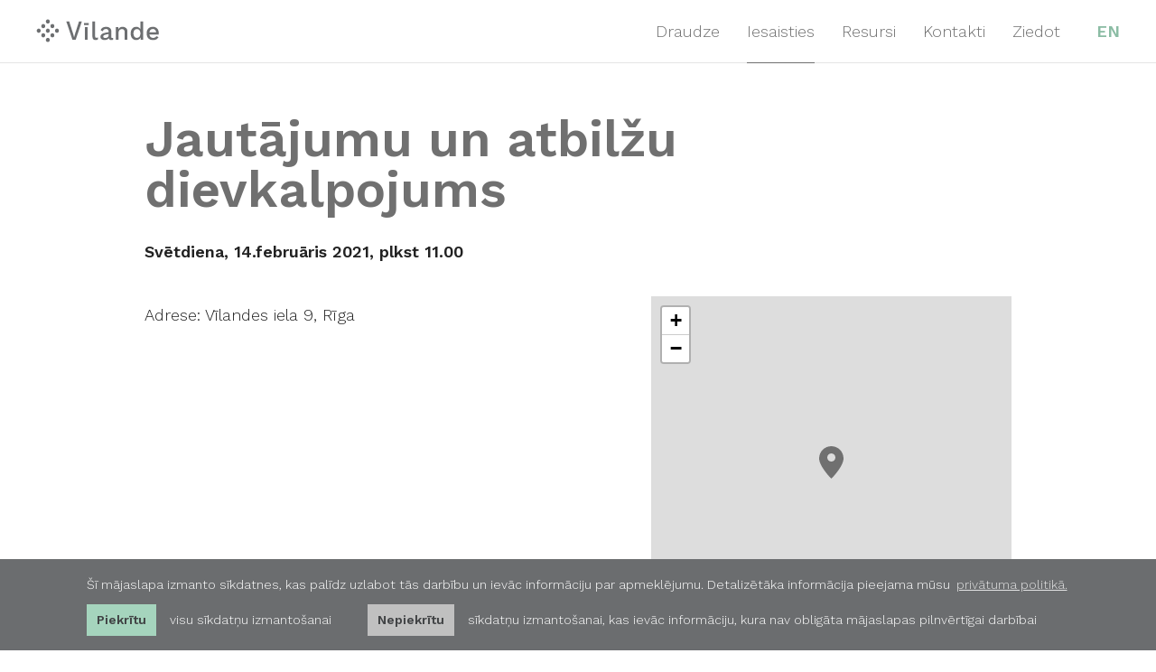

--- FILE ---
content_type: text/html; charset=UTF-8
request_url: https://www.vilande.lv/iesaisties/kalendars/20210214-svetdienas-dievkalpojums
body_size: 3547
content:
<!DOCTYPE html>
<html lang="lv">
<head>
	<meta charset="UTF-8"> 
	<meta name="keywords" content="Jēzus, Kristus, baptisti, draudze, svētrunas, kristieši, krīstīgā, Bībele" />
	<meta name="description" content="Rīgas baptistu Vīlandes draudzes mājas lapa ar svētrunu arhīvu, kalendāru, nozaru aprakstiem, kontaktinformāciju un atrašanās vietu." />
	<meta name="SKYPE_TOOLBAR" content="SKYPE_TOOLBAR_PARSER_COMPATIBLE" />
	<meta name="viewport" content="width=device-width, initial-scale=1.0">

	<title>Jautājumu un atbilžu dievkalpojums — Rīgas baptistu Vīlandes draudze</title>
	<meta property="og:title" content="Jautājumu un atbilžu dievkalpojums"/>
	<meta property="og:site_name" content="Rīgas baptistu Vīlandes draudze"/>
	<meta property="og:url" content="https://www.vilande.lv/iesaisties/kalendars/20210214-svetdienas-dievkalpojums"/>
	<meta property="og:image" content="https://www.vilande.lv/img/vilande-logo-fb.jpg"/>
	<meta property="og:description" content="&Scaron;is varētu būt labs! Rīgas baptistu Vīlandes draudze rīko pasākumu &quot;Jautājumu un atbilžu dievkalpojums&quot;"/>


	<link rel="shortcut icon" href="/favicon.ico?v=3" type="image/x-icon">
	<link rel="icon" href="/favicon.ico?v=3" type="image/x-icon">
	<link rel="apple-touch-icon-precomposed" sizes="57x57" href="/apple-touch-icon-57x57.png" />
	<link rel="apple-touch-icon-precomposed" sizes="114x114" href="/apple-touch-icon-114x114.png" />
	<link rel="apple-touch-icon-precomposed" sizes="72x72" href="/apple-touch-icon-72x72.png" />
	<link rel="apple-touch-icon-precomposed" sizes="144x144" href="/apple-touch-icon-144x144.png" />
	<link rel="apple-touch-icon-precomposed" sizes="60x60" href="/apple-touch-icon-60x60.png" />
	<link rel="apple-touch-icon-precomposed" sizes="120x120" href="/apple-touch-icon-120x120.png" />
	<link rel="apple-touch-icon-precomposed" sizes="76x76" href="/apple-touch-icon-76x76.png" />
	<link rel="apple-touch-icon-precomposed" sizes="152x152" href="/apple-touch-icon-152x152.png" />
	<link rel="icon" type="image/png" href="/favicon-196x196.png" sizes="196x196" />
	<link rel="icon" type="image/png" href="/favicon-96x96.png" sizes="96x96" />
	<link rel="icon" type="image/png" href="/favicon-32x32.png" sizes="32x32" />
	<link rel="icon" type="image/png" href="/favicon-16x16.png" sizes="16x16" />
	<link rel="icon" type="image/png" href="/favicon-128.png" sizes="128x128" />
	<meta name="application-name" content="&nbsp;"/>
	<meta name="msapplication-TileColor" content="#FFFFFF" />
	<meta name="msapplication-TileImage" content="/mstile-144x144.png" />
	<meta name="msapplication-square70x70logo" content="/mstile-70x70.png" />
	<meta name="msapplication-square150x150logo" content="/mstile-150x150.png" />
	<meta name="msapplication-wide310x150logo" content="/mstile-310x150.png" />
	<meta name="msapplication-square310x310logo" content="/mstile-310x310.png" />


	<link rel="stylesheet" type="text/css" href="/css/reset.css" />
	<link rel="stylesheet" type="text/css" href="/css/fonts_lv.css?v=1.0.2" />
	<link rel="stylesheet" type="text/css" href="/css/style.css?v=1.0.43" />
	<!--[if IE]>
		<link rel="stylesheet" type="text/css" href="/css/ie8.css" />
	<![endif]-->
	
	<script>
		var sys_lang = 'lv';
	</script>
	<script type="text/javascript" src="/js/jquery-3.3.1.min.js" ></script>
	<script type="text/javascript" src="/js/jquery-migrate-1.4.1.min.js" ></script>
	<script type="text/javascript" src="/js/modernizr.custom.js" ></script>
	
	
	
	
	
	
	
	

	

	
	
	<link rel="stylesheet" type="text/css" href="/js/leaflet/leaflet.css" />
	<script type="text/javascript" src="/js/leaflet/leaflet.js"></script>
	
	<script type="text/javascript" src="/js/afterresize.min.js"></script>
	<script type="text/javascript" src="/js/jquery.fullscreenr.js"></script>
	<script type="text/javascript" src="/js/dictionary/"></script>
	<script type="text/javascript" src="/js/init.js?v=1.0.9"></script>

	
	<link rel="stylesheet" type="text/css" href="//cdnjs.cloudflare.com/ajax/libs/cookieconsent2/3.0.3/cookieconsent.min.css" />
	<script src="//cdnjs.cloudflare.com/ajax/libs/cookieconsent2/3.0.3/cookieconsent.min.js"></script>

	<!-- Google tag (gtag.js) -->
	<script async src="https://www.googletagmanager.com/gtag/js?id=G-QG2YR1QR8H"></script>
	<script>
		window.dataLayer = window.dataLayer || [];
		function gtag(){dataLayer.push(arguments);}
		gtag('js', new Date());
		gtag('config', 'G-QG2YR1QR8H', {'anonymize_ip': true});
	</script>

	<script>
		initCookieConsent();
	</script>
	

	
</head>
<body id="calendar-event">
	<div id="main-header">
		<header>
			<div class="wrapper">
				<a class="logo" href="/lv"><img class="logo-img" src="/img/vilande-logo.svg" alt=""></a>

				
				<ul id="lang-menu">
					
					<li><a href="/en">EN</a></li>
					
				</ul>
				

				

				
				<nav>
					<ul id="main-nav">
						
						<li>
							<a href="/draudze">Draudze</a>
							
							<ul class="submenu">
								
								<li><a href="/draudze/kas-mes-esam">Kas mēs esam</a></li>
								
								<li><a href="/draudze/kam-mes-ticam">Kam mēs ticam</a></li>
								
								<li><a href="/draudze/draudzes-vesture">Draudzes vēsture</a></li>
								
								<li><a href="/draudze/musu-draugi">Mūsu draugi</a></li>
								
							</ul>
							
						</li>
						
						<li>
							<a href="/iesaisties" class="current">Iesaisties</a>
							
							<ul class="submenu">
								
								<li><a href="/iesaisties/jauniesi">Jaunieši</a></li>
								
								<li><a href="/iesaisties/pusaudzi">Pusaudži</a></li>
								
								<li><a href="/iesaisties/bebisu-skola">Bēbīšu skola</a></li>
								
								<li><a href="/iesaisties/muzikala-kalposana">Muzikālā kalpošana</a></li>
								
								<li><a href="/iesaisties/ceribu-iela">Cerību iela</a></li>
								
								<li><a href="/iesaisties/sieviesu-vakari">Sieviešu vakari</a></li>
								
								<li><a href="/iesaisties/viru-vakari-un-mazas-grupas">Vīru vakari un mazās grupas</a></li>
								
								<li><a href="/iesaisties/kalendars">Kalendārs</a></li>
								
							</ul>
							
						</li>
						
						<li>
							<a href="/resursi">Resursi</a>
							
							<ul class="submenu">
								
								<li><a href="/resursi/svetrunas">Svētrunas</a></li>
								
								<li><a href="/resursi/podkasts">Podkāsts</a></li>
								
								<li><a href="/resursi/bibeles-studiju-materiali">Bībeles studiju materiāli</a></li>
								
								<li><a href="/resursi/citati">Citāti</a></li>
								
								<li><a href="/resursi/jautajumi-un-atbildes">Jautājumi un atbildes</a></li>
								
								<li><a href="/resursi/krizes-rokasgramata">Krīzes rokasgrāmata</a></li>
								
							</ul>
							
						</li>
						
						<li>
							<a href="/kontakti">Kontakti</a>
							
						</li>
						
						<li>
							<a href="/ziedot">Ziedot</a>
							
						</li>
						

						<!-- <li class="quote-link">
							<a href="/lv">Iet uz mājas lapu</a>
						</li> -->
					</ul>
				</nav>
				

				<div class="clear"></div>
			</div>

			
			<div id="mobile-main-menu-block">
				<div class="wrapper">
					<a href="#" class="mobile-menu"><span class="hamburger"></span></a>
					<nav>
						<ul id="mobile-main-nav">
							
							<li>
								<a href="/draudze">Draudze</a>
								
								<ul class="submenu">
									
									<li><a href="/draudze/kas-mes-esam">Kas mēs esam</a></li>
									
									<li><a href="/draudze/kam-mes-ticam">Kam mēs ticam</a></li>
									
									<li><a href="/draudze/draudzes-vesture">Draudzes vēsture</a></li>
									
									<li><a href="/draudze/musu-draugi">Mūsu draugi</a></li>
									
								</ul>
								
							</li>
							
							<li class="active">
								<a href="/iesaisties">Iesaisties</a>
								
								<ul class="submenu">
									
									<li><a href="/iesaisties/jauniesi">Jaunieši</a></li>
									
									<li><a href="/iesaisties/pusaudzi">Pusaudži</a></li>
									
									<li><a href="/iesaisties/bebisu-skola">Bēbīšu skola</a></li>
									
									<li><a href="/iesaisties/muzikala-kalposana">Muzikālā kalpošana</a></li>
									
									<li><a href="/iesaisties/ceribu-iela">Cerību iela</a></li>
									
									<li><a href="/iesaisties/sieviesu-vakari">Sieviešu vakari</a></li>
									
									<li><a href="/iesaisties/viru-vakari-un-mazas-grupas">Vīru vakari un mazās grupas</a></li>
									
									<li><a href="/iesaisties/kalendars">Kalendārs</a></li>
									
								</ul>
								
							</li>
							
							<li>
								<a href="/resursi">Resursi</a>
								
								<ul class="submenu">
									
									<li><a href="/resursi/svetrunas">Svētrunas</a></li>
									
									<li><a href="/resursi/podkasts">Podkāsts</a></li>
									
									<li><a href="/resursi/bibeles-studiju-materiali">Bībeles studiju materiāli</a></li>
									
									<li><a href="/resursi/citati">Citāti</a></li>
									
									<li><a href="/resursi/jautajumi-un-atbildes">Jautājumi un atbildes</a></li>
									
									<li><a href="/resursi/krizes-rokasgramata">Krīzes rokasgrāmata</a></li>
									
								</ul>
								
							</li>
							
							<li>
								<a href="/kontakti">Kontakti</a>
								
							</li>
							
							<li>
								<a href="/ziedot">Ziedot</a>
								
							</li>
							

							
							<li class="language-link">
								
								<a href="/en">EN</a>
								
							</li>
							

							
						</ul>
					</nav>
					<div class="clear"></div>
				</div>
				<div class="clear"></div>
			</div>
			

			<div class="clear"></div>
		</header>
		<div class="clear"></div>
	</div>
	
	<div class="main-content">
		


<div id="event-content" class="wrapper">
	<article>
		<h1 class="title">Jautājumu un atbilžu dievkalpojums</h1>
		<span class="date">Svētdiena, 14.februāris 2021, plkst 11.00</span>
		

		<div class="grid-2-left">
			<span class="line"></span>
			

			
			<div class="description">
				<span class="parameter">Adrese: Vīlandes iela 9, Rīga</span>
				<div class="clear"></div>
			</div>
			

			<div class="clear"></div>
		</div>
	</article>

	
	<div class="grid-2-right">
		<div id="event-map"></div>
		<script>
			var marker = {
				latitude: 56.9605577,
				longitude: 24.101607999999942,
				content: ''
			}
		</script>
		<div class="clear"></div>
	</div>
	
	<div class="clear"></div>

	<ul class="export-block">
		<li>
			<a href="javascript:void(0)" class="export"><span class="export-icon"></span>Importēt pasākumu manā kalendārā</a>
			<ul class="export-types">
				<li><a href="/export-calendar?type=ical&amp;id=2260" class="export-calendar">iCal</a></li>
				<li><a href="/export-calendar?type=outlook&amp;id=2260" class="export-calendar">Outlook</a></li>
				<li><a href="/export-calendar?type=google&amp;id=2260" class="export-calendar">Google</a></li>
			</ul>
		</li>
	</ul>
	<script>
		$(document).ready(function(){
			$('.export-block>li',$('#event-content')).hover(
				function () {
					//show its submenu
					$('ul', this).stop().slideDown(200, function() {
						$(this).parent().children().addClass('hover');
						$(this).parent().parent().addClass('hover');
					});
				},
				function () {
					//hide its submenu
					$('ul', this).stop().slideUp(100, function() {
						$(this).parent().children().removeClass('hover');
						$(this).parent().parent().removeClass('hover');
					});
				}
			);

			$('.export-types>li',$('#event-content')).hover(
				function () {
					curBut = $(this);
					$('.export-types>li',$('#event-content')).stop().each(function(){
						if (curBut !== $(this)) {
							$(this).addClass('hover');
						};
					});
				},
				function () {
					$('.export-types>li',$('#event-content')).stop().each(function(){
						$(this).removeClass('hover');
					});
				}
			);
		});
	</script>
		
	<div class="share-block">
		<a class="share facebook" onclick="window.open(this.href, '', 'resizable=no,status=no,location=no,toolbar=no,menubar=no,fullscreen=no,scrollbars=no,dependent=no,width=640,height=480'); return false;" href="http://www.facebook.com/share.php?u=https://www.vilande.lv/iesaisties/kalendars/20210214-svetdienas-dievkalpojums" rel="nofollow"><span class="fb-ico"></span>Dalīties</a>
		<a class="share twitter" onclick="window.open(this.href, '', 'resizable=no,status=no,location=no,toolbar=no,menubar=no,fullscreen=no,scrollbars=no,dependent=no,width=640,height=480'); return false;" href="http://twitter.com/?status=&Scaron;is varētu būt labs! Rīgas baptistu Vīlandes draudze rīko pasākumu &quot;Jautājumu un atbilžu dievkalpojums&quot; https://www.vilande.lv/iesaisties/kalendars/20210214-svetdienas-dievkalpojums" rel="nofollow"><span class="tw-ico"></span>Ieteikt</a>
		<div class="clear"></div>
	</div>

	<a href="/iesaisties/kalendars" class="read-more">Iet uz pilno kalendāru</a>

	<div class="clear"></div>
</div>


		<div class="clear"></div>
	</div>
	
			
	<footer>
		<div id="footer">
			<div class="wrapper">
				
				<nav>
					<ul id="footer-nav">
						
						<li><a href="/draudze">Draudze</a></li>
						
						<li><a href="/iesaisties" class="active">Iesaisties</a></li>
						
						<li><a href="/resursi">Resursi</a></li>
						
						<li><a href="/kontakti">Kontakti</a></li>
						
						<li><a href="/privatuma-politika">Privātuma politika</a></li>
						
					</ul>
					<div class="clear"></div>
				</nav>
				
				
				<div class="social-nav">
					<a class="social-btn instagram" rel="nofollow" target="_blank" href="https://www.instagram.com/vilandesdraudze/"></a>
					<a class="social-btn facebook" rel="nofollow" target="_blank" href="https://www.facebook.com/vilandesdraudze/"></a>
					<a class="social-btn youtube" rel="nofollow" target="_blank" href="https://www.youtube.com/channel/UCPUnSL2OU-qtjTuIZGFRrNA"></a>
					<a class="social-btn spotify" rel="nofollow" target="_blank" href="https://open.spotify.com/show/63S4c7oz6lBcxQKx25875c?si=xP9lIs96QuKX2lDZVMIm6w"></a>
					<a class="social-btn apple-podcasts" rel="nofollow" target="_blank" href="https://podcasts.apple.com/lv/podcast/rigas-baptistu-vilandes-draudze/id1479598546"></a>
					
					<div class="clear"></div>
				</div>
				
				<p class="copyright">&copy;2026 Rīgas baptistu Vīlandes draudze. Informācijas pārpublicēšana atļauta tikai ar iepriekšēju rakstisku saskaņojumu. Mājas lapa no  <a href="https://www.graftik.lv/" target="_blank">Graftik</a></p>
				<p class="copyright-mobile">&copy;2026 Rīgas baptistu Vīlandes draudze.<br>Informācijas pārpublicēšana atļauta tikai ar iepriekšēju rakstisku saskaņojumu.<br>Mājas lapa no  <a href="https://www.graftik.lv/" target="_blank">Graftik</a></p>

				<div class="clear"></div>
			</div>
			<div class="clear"></div>
		</div>
	</footer>
	
</body>
</html>

--- FILE ---
content_type: text/css
request_url: https://www.vilande.lv/css/style.css?v=1.0.43
body_size: 14914
content:
/* 
 * BASE STYLE
 */
html,
body {
	/*height: 100%;*/
}

/*html.norge {
	background-image: url(//basehold.it/i/14/ff0000);
	background-image: url(//basehold.it/i/7/ff0000);
}*/

/*html.norge body {
	position: relative;
}
html.norge body::after {
	background: url('data:image/svg+xml;utf8,<svg height="14" width="1" xmlns="http://www.w3.org/2000/svg"><rect width="1" height="0.5" style="fill:rgba(207, 0, 15, .7)" /></svg>') repeat top left;
	background: url('data:image/svg+xml;utf8,<svg height="7" width="1" xmlns="http://www.w3.org/2000/svg"><rect width="1" height="0.5" style="fill:rgba(207, 0, 15, .7)" /></svg>') repeat top left;

	content: "";
	display: block;
	pointer-events: none;
	top: 0;
	right: 0;
	bottom: 0;
	left: 0;
	z-index: 9999;
	position: absolute;
}
html.norge body:active::after {
	display: none;
}*/

::-moz-selection {
  background-color: #E8F4EE;
}

::selection {
  background-color: #E8F4EE;
}

body {
	font-size: 18px;
	line-height: 28px;
	color: #222222;
	min-width: 960px;
	padding-top: 70px;
	/*background: #FFFFFF;*/
	/*overflow: hidden;*/
}

h1 {
	color: #707070;
	font-size: 56px;
	/*line-height: 42px;*/
	line-height: 56px;
	margin-top: -6px;
	/*margin-bottom: 42px;*/
	margin-bottom: 34px;
}

h1.title {
	margin-top: 22px;
}
h1.title.center {
	text-align: center;
}

h2 {
	color: #707070;
	font-size: 36px;
	line-height: 42px;
	margin-top: -6px;
	margin-bottom: 34px;
}

h3 {
	color: #707070;
	font-size: 20px;
	line-height: 14px;
	margin-bottom: 14px;
	text-transform: uppercase;
}

p {
	line-height: 28px;
	margin-bottom: 28px;
}

p:last-child {
	/*margin-bottom: 0;*/
}


a {
	color: #A94866;
	text-decoration: none;
	-webkit-transition: all .2s ease-in-out;
	-moz-transition: all .2s ease-in-out;
	-ms-transition: all .2s ease-in-out;
	-o-transition: all .2s ease-in-out;
	transition: all .2s ease-in-out;
	outline: none;
}

a:focus {
	outline: none;
}
a:hover {
	color: #A94866;
	text-decoration: underline;
	/*border-bottom: 1px solid;*/
}

a:visited {
	/*color: #707070;*/
}

#lang-menu a,
#main-nav a,
#footer-nav a {
	text-decoration: none;
}

#lang-menu *,
#main-nav *,
#footer-nav * {
	-webkit-user-select: none;
	-moz-user-select: none;
	-ms-user-select: none;
	-o-user-select: none;
	user-select: none;
}

img {
	display: block;
}

.clear {
	clear: both;
}

.clearfix:after,
.clearfix:before {
	display: table;
	content: '';
}
.clearfix:after {
	clear: both;
}


.no-margin {
	margin: 0;
}

.wrapper {
	width: 960px;
	margin: 0 auto;
}

.main-content {
	margin-top: 56px;
	margin-bottom: 56px;
}


.hideme {
	-ms-filter: "progid:DXImageTransform.Microsoft.Alpha(Opacity=0)";
	filter: progid:DXImageTransform.Microsoft.Alpha(Opacity=0);
	opacity: 0;
}


/* grids */
.grid-1 {
	display: block;
	width: 300px;
}

.grid-1-left {
	display: block;
	float: left;
	width: 300px;
	margin-right: 30px;
}

.grid-1-right {
	display: block;
	float: right;
	width: 300px;
}

.grid-2-left {
	display: block;
	float: left;
	width: 630px;
}

.grid-2-right {
	display: block;
	float: right;
	width: 630px;
}



.mejs-container {
	display: none;
}

.play-sermon {
	display: block;
	width: 45px;
	height: 45px;
}

.play-sermon:hover {
	-ms-filter: "progid:DXImageTransform.Microsoft.Alpha(Opacity=70)" !important;
	filter: progid:DXImageTransform.Microsoft.Alpha(Opacity=70) !important;
	opacity: 0.7 !important;
}

.play-sermon.play {
	/*background: url('../img/icon-play.png') 0 0 no-repeat transparent;*/
	background: url('../img/icon-play.svg') no-repeat scroll 0 0 rgba(0, 0, 0, 0);
	background-size: 100%;
	z-index: 2;
}

.no-svg .play-sermon.play {
	background: url('../img/icon-play.png') 0 0 no-repeat transparent;
}

.play-sermon.pause {
	/*background: url('../img/icon-pause.png') 0 0 no-repeat transparent;*/
	background: url('../img/icon-pause.svg') no-repeat scroll 0 0 rgba(0, 0, 0, 0);
	background-size: 100%;
	-ms-filter: "progid:DXImageTransform.Microsoft.Alpha(Opacity=0)";
	filter: progid:DXImageTransform.Microsoft.Alpha(Opacity=0);
	opacity: 0;
	z-index: 1;
}

.no-svg .play-sermon.pause {
	background: url('../img/icon-pause.png') 0 0 no-repeat transparent;
}

.download-sermon {
	display: block;
	/*background: url('../img/icon-download.png') 0 0 no-repeat transparent;*/
	background: url('../img/icon-download.svg') no-repeat scroll 0 0 rgba(0, 0, 0, 0);
	background-size: 100%;
	width: 18px;
	height: 22px;
}

.no-svg .download-sermon {
	background: url('../img/icon-download.png') 0 0 no-repeat transparent;
}

.download-sermon:hover {
	-ms-filter: "progid:DXImageTransform.Microsoft.Alpha(Opacity=70)";
	filter: progid:DXImageTransform.Microsoft.Alpha(Opacity=70);
	opacity: 0.7;
}

.load-more {
	display: none;
	color: #707070;
	text-align: center;
	text-decoration: none;
	width: 300px;
	line-height: 70px;
	background-color: #F1F1F1;
	margin: 0 auto;

	-webkit-user-select: none;
	-moz-user-select: none;
	-ms-user-select: none;
	-o-user-select: none;
	user-select: none;
}
.load-more.new {
	display: block;
}	
.load-more.green {
	background-color: #CDE6D9;
}

.load-more:hover {
	color: #707070;
	text-decoration: none;

	-ms-filter: "progid:DXImageTransform.Microsoft.Alpha(Opacity=70)";
	filter: progid:DXImageTransform.Microsoft.Alpha(Opacity=70);
	opacity: 0.7;
}


/* DIV TABLE */
div.table {
	display: table;
}

div.tr {
	display: table-row;
}

div.td {
	display: table-cell;
}


/* MAIN SEARCH */
#search-block {
	display: block;
	float: right;
	width: 266px;
	padding-left: 20px;
	padding-right: 14px;
	background-color: #F1F1F1;
}

#search-block .search {
	display: block;
	float: left;
	color: #707070;
	font-size: 18px;
	outline: none;
	width: 234px;
	height: 42px;
	padding: 0;
	margin: 0;
	border: none;
	background-color: transparent;
}

#search-block .search-icon {
	display: block;
	float: right;
	background: url('../img/icon-magnifier.png') 0 0 no-repeat transparent;
	width: 18px;
	height: 18px;
	margin-top: 12px;
}

#search-block .search-icon:hover {
	-ms-filter: "progid:DXImageTransform.Microsoft.Alpha(Opacity=50)";
	filter: progid:DXImageTransform.Microsoft.Alpha(Opacity=50);
	opacity: 0.5;
}


/* MAIN TABS */
.mobile-main-tabs-block,
.mobile-filter-nav-block {
	display: none;
}

.main-tabs-block {
	display: block;
	position: relative;
	float: right;
	border-bottom: 1px solid #E5E5E5;
	width: 100%;
	margin-bottom: 42px;
}

.main-tabs-block .tab {
	display: block;
	position: relative;
	float: right;
	color: #707070;
	text-decoration: none;
	text-align: center;
	background-color: #F1F1F1;
	border: 1px solid #F1F1F1;
	border-bottom: 1px solid #E5E5E5;
	width: 198px;
	line-height: 68px;
	margin-left: 15px;
	margin-bottom: -1px;
}

.main-tabs-block .tab:hover {
	background-color: #FFFFFF;
}

.main-tabs-block .tab .line {
	display: block;
	position: absolute;
	background-color: #EAEAEA;
	width: 200px;
	height: 2px;
	bottom: 0;
	left: -1px;
}

.main-tabs-block .tab.active {
	background-color: #FFFFFF;
	border: 1px solid #E5E5E5;
	border-bottom: 1px solid #FFFFFF;
}

.main-tabs-block .tab.title {
	float: left;
	line-height: 70px;
	width: auto;
	border: none;
	background-color: transparent;
	margin-left: 0;
}


/* MAIN FILTER NAV */
.filter-nav-block {
	display: block;
	position: relative;
	margin-top: 7px;
}

.filter-nav-block li.add-space {
	display: block;
	margin-bottom: 28px;
}

.filter-nav-block .filter-item {
	display: block;
	color: #707070;
	width: 239px;
	text-decoration: none;
	padding: 7px 11px 7px 20px;
	line-height: 14px;
}


.filter-nav-block .filter-item span.item-count {
	color: #D9D9D9;
}

.filter-nav-block .filter-item span.arrow-right {
	display: none;
	float: right;
	background: url('../img/bg-filter-item.png') 0 0 no-repeat transparent;
	width: 11px;
	height: 28px;
	margin-top: -7px;
	margin-right: -11px;
}

.filter-nav-block .filter-item.two-row span.arrow-right {
	background: url('../img/bg-filter-item-two-row.png') 0 0 no-repeat transparent;
	height: 42px;
	margin-top: -21px;
}

.filter-nav-block .filter-item.active {
	background-color: #F1F1F1;
	padding-right: 0;
}

.filter-nav-block .filter-item.active:hover {
	text-decoration: none;
}
.filter-nav-block .filter-item:hover {
	text-decoration: underline;
}

/*.filter-nav-block .filter-item.active span.arrow-right {
	display: block;
}*/


/* SHARE BLOCK */
.share-block {
	display: block;
	clear: both;
	padding-top: 3px;
	margin-bottom: 28px;
}

.share-block > a.share {
	display: block;
	float: left;
	line-height: 39px;
	color: #FFFFFF;
	text-decoration: none;
	text-align: center;
	width: 145px;

	-webkit-user-select: none;
	-moz-user-select: none;
	-ms-user-select: none;
	-o-user-select: none;
	user-select: none;
}

.share-block > a.share:hover {
	-ms-filter: "progid:DXImageTransform.Microsoft.Alpha(Opacity=70)";
	filter: progid:DXImageTransform.Microsoft.Alpha(Opacity=70);
	opacity: 0.7;
}

.share-block > a.share.facebook {
	background-color: #495887;
	margin-right: 10px;
}

.share-block > a.share.twitter {
	background-color: #77B2CB;
}

.share-block > a.share span.fb-ico {
	display: inline-block;
	*display: inline;
	zoom: 1;
	/*background: url('../img/icon-share-facebook.png') 0 0 no-repeat transparent;*/
	background: url('../img/icon-share-facebook.svg') no-repeat scroll 0 0 rgba(0, 0, 0, 0);
	background-size: 100%;
	width: 12px;
	height: 24px;
	margin-bottom: -5px;
	margin-right: 15px;
}

.no-svg .share-block > a.share span.fb-ico {
	background: url('../img/icon-share-facebook.png') 0 0 no-repeat transparent;
}

.share-block > a.share span.tw-ico {
	display: inline-block;
	*display: inline;
	zoom: 1;
	/*background: url('../img/icon-share-twitter.png') 0 0 no-repeat transparent;*/
	background: url('../img/icon-share-twitter.svg') no-repeat scroll 0 0 rgba(0, 0, 0, 0);
	background-size: 100%;
	width: 15px;
	height: 20px;
	margin-bottom: -3px;
	margin-right: 15px
}

.no-svg .share-block > a.share span.tw-ico {
	background: url('../img/icon-share-twitter.png') 0 0 no-repeat transparent;
}



/*
 * TEXT
 */
#text {
	display: block;
	position: relative;
}

#text a.download-box {
    display: block;
    color: #FFFFFF;
    background: url("../img/icon-right-arrow.svg") no-repeat scroll left 25px center / 19px 22px #A94866;
	background-color: #A94866;
	text-decoration: none;
	font-size: 18px;
    line-height: 14px;
    padding: 14px 25px 14px 64px;
    margin: 21px 0;
}
#text a.download-box:hover {
	text-decoration: none;
	opacity: 0.7;
}

#text h3 {
	font-size: 22px;
}

#text iframe {
	max-width: 100%;
	max-height: 350px;
}

#text img {
	max-width: 960px;
	height: auto !important;
}
#text p > img {
	width: 100%;
}

#text p {
	font-size: 17px;
	line-height: 28px;
	margin-top: -7px;
	margin-bottom: 35px;
}

#text > p:first-child {
	font-size: 28px;
	line-height: 38px;
	margin-top: 0;
	margin-bottom: 32px;
}

#text > p:first-child > img {
	margin-top: 4px;
}

/*#text > p:last-child {
	margin-top: -7px;
	margin-bottom: -7px;
}*/

#text em {
	font-style: italic;
}

#text table {
	margin-bottom: 28px;
}

#text table td {
	border: 1px solid #DFDFDF;
	padding-left: 10px;
}

#text ol,
#text ul {
	margin-bottom: 35px;
}
#text ol li {
	list-style-type: decimal;
}
#text ul li {
	/*list-style-image: url('../img/icon-list.png');*/
	/*list-style-type: disc;*/
	font-size: 17px;
}

#text ul li:before {
    content: "–";
    left: -10px;
    position: relative;
}

#text li {
	margin-left: 50px;
	margin-top: -7px;
	margin-bottom: 7px;
}



/*
 * HEADER
 */
#main-header {
	display: block;
	position: fixed;
	width: 100%;
	top: 0;
	left: 0;
	border-bottom: 1px solid #E5E5E5;
	background-color: #FFFFFF;
	z-index: 15;
	-webkit-transform: translate(0, 0);
	-ms-transform: translate(0, 0);
	-o-transform: translate(0, 0);
	transform: translate(0, 0);
	-webkit-transform: translateZ(0);
}

#main-header > header > .wrapper {
	width: auto;
	padding-left: 40px;
	padding-right: 40px;
}
#mobile-main-menu-block > .wrapper {
	width: auto;
	padding-left: 40px;
	padding-right: 40px;
}
@media all and (max-width: 1024px) {
	#main-header > header > .wrapper {
		padding-left: 30px;
		padding-right: 30px;
	}
	#mobile-main-menu-block > .wrapper {
		width: auto;
		padding-left: 30px;
		padding-right: 30px;
	}
}
@media all and (max-width: 568px) {
	#main-header > header > .wrapper {
		padding-left: 20px;
		padding-right: 20px;
	}
	#mobile-main-menu-block > .wrapper {
		width: auto;
		padding-left: 20px;
		padding-right: 20px;
	}
}

#main-header .logo {
	display: -webkit-flex;
	display: -moz-flex;
	display: -ms-flex;
	display: -o-flex;
	display: flex;
	-ms-align-items: cente;
	align-items: cente;
	position: relative;
	float: left;
	/*background: url('../img/vilande-logo.svg') no-repeat scroll 0 0 rgba(0, 0, 0, 0);*/
	/*background-size: auto 100%;*/
	width: 137px;
	height: 38px;
	margin-top: 15px;
	z-index: 11;
}
#main-header .logo-img {
	display: block;
	width: 100%;
}
/*.no-svg #main-header .logo {
	background: url('../img/vilande-logo.png') 0 0 no-repeat transparent;
}*/

/*
#main-header .logo .twenty-years {
	display: block;
	position: absolute;
	background: url('../img/20-gadi.svg') no-repeat scroll center center rgba(0, 0, 0, 0);
	width: 25px;
	height: 34px;
	top: 4px;
	right: -42px;
}
*/


#main-header #fb-top-like {
	display: block;
	float: right;
	overflow: hidden;
	width: 91px;
	height: 20px;
	margin-top: 26px;
	margin-left: 40px;
}

#mobile-main-menu-block {
	display: none;
}

#lang-menu {
	display: block;
	float: right;
	margin-top: 21px;
	margin-left: 40px;
}
#lang-menu a {
	display: block;
	float: left;
	color: #8BBCA4;
	font-weight: 600;
}

#main-nav {
	display: block;
	float: right;
}

#main-nav a,
#main-nav a:hover {
	display: block;
	color: #707070;
}

#main-nav li.quote-link {
	display: none;
}


#main-nav li.hover:hover > a,
#main-nav li.hover li:hover > a,
#main-nav .submenu li a,
#main-nav .submenu li.hover a:hover {
	color: #707070;
}

#main-nav li.hover a,
#main-nav .submenu li.hover a {
	color: #D9D9D9;
}

#main-nav li.hover .submenu a {
	color: #707070;
}
#main-nav li.hover .submenu li.hover a {
	color: #D9D9D9;
}
#main-nav li.hover .submenu li.hover a:hover {
	color: #707070;
}

#main-nav > li {
	display: block;
	position: relative;
	float: left;
}

#main-nav > li > a {
	position: relative;
	margin-left: 30px;
	line-height: 70px;
	height: 69px;
	z-index: 9998;
}

#main-nav > li > a.current {
	margin-bottom: -1px;
	border-bottom: 1px solid #707070;
}

/*#main-nav > li > a:hover {
	border-bottom: 1px solid #E5E5E5;
}*/

#main-nav .submenu {
	display: none;
	position: absolute;
	background-color: #FFFFFF;
	border: 1px solid #E5E5E5;
	width: 230px;
	left: 0;
	z-index: 9999;
}

#main-nav .submenu li {
	display: block;
}

#main-nav .submenu li:first-child {
	padding-top: 14px;
}

#main-nav .submenu li:last-child {
	padding-bottom: 14px;
}

#main-nav .submenu li a {
	/*float: left;*/
	padding: 7px 30px;
}



/*
 * HOME
 */
#home-body .main-content {
	margin-top: 0;
	margin-bottom: 0;
}

#home-body #footer {
	border: none;
}

#home-body #footer {
	padding-top: 28px;
}

#home-body #main-nav > li > a {
	margin-bottom: 0;
	line-height: 70px;
	height: 70px;
}

#home-body #main-nav > li > a:hover,
#home-body #main-nav > li > a.active,
#home-body #main-nav > li > a.current {
	border-bottom: none;
}


/* HOME IMAGES */
.home-images-container {
	display: block;
	max-width: 1100px;
	padding-top: 30px;
	margin: 0 auto;
}
.home-images-container .image {
	display: block;
	float: left;
	margin-bottom: 30px;
}
.home-images-container a.image {
	-webkit-transition: opacity .2 ease;
	-o-transition: opacity .2 ease;
	transition: opacity .2 ease;
}
.home-images-container a.image:hover {
	opacity: 0.9;
}
.home-images-container .image img {
	display: block;
	max-width: 100%;
}
.home-images-container .first-image {
	display: block;
	width: 100%;
	height: 500px;
	background-size: cover;
	background-repeat: no-repeat;
	background-position: center center;
}
.home-images-container .first-image .sizer {
	display: block !important;
	width: 100%;
	max-width: inherit;
	visibility: hidden !important;
}
.home-images-container .small-images-block {
	display: block;
	clear: both;
	max-width: 960px;
	margin: 0 auto;
}
.home-images-container .small-images-block .image {
	width: 50%;
	box-sizing: border-box;
}
.home-images-container .small-images-block .image:nth-child(2n+1) {
	padding-right: 15px;
}
.home-images-container .small-images-block .image:nth-child(2n+1) img {
	float: left;
}
.home-images-container .small-images-block .image:nth-child(2n+2) {
	padding-left: 15px;
}
.home-images-container .small-images-block .image:nth-child(2n+2) img {
	float: right;
}


/* HOME SLIDER */
#home-slider {
	display: block;
	visibility: hidden;
	position: relative;
	width: 100%;
	height: 100%;
	min-width: 960px;
	/*min-height: 588px;*/
	overflow: hidden;
	z-index: 1;
	-webkit-transform: translateZ(0);
}

#home-slider .slider-prev,
#home-slider .slider-next ,
#quotes-slider .slider-prev,
#quotes-slider .slider-next {
    position: absolute;
	/*cursor: pointer;*/
    display: block;
    width: 20%;
    height: 100%;
    top: 0;
    z-index: 5;
}

#home-slider .slider-prev,
#quotes-slider .slider-prev {
	left: 0;
}

#home-slider .slider-next,
#quotes-slider .slider-next {
	right: 0;
}

#home-slider .slider-prev a,
#home-slider .slider-next a ,
#quotes-slider .slider-prev a,
#quotes-slider .slider-next a {
	display: block;
    position: absolute;
    width: 80px;
    height: 80px;
    top: 45%;
    -ms-filter: "progid:DXImageTransform.Microsoft.Alpha(Opacity=0)";
	filter: progid:DXImageTransform.Microsoft.Alpha(Opacity=0);
	opacity: 0;

    -webkit-transition: all .2s ease-in-out;
	-moz-transition: all .2s ease-in-out;
	-ms-transition: all .2s ease-in-out;
	-o-transition: all .2s ease-in-out;
	transition: all .2s ease-in-out;
	z-index: 61;
}

#quotes-slider .slider-prev a,
#quotes-slider .slider-next a {
	position: fixed;
}

#home-slider .slider-prev a,
#quotes-slider .slider-prev a {
	background: url("../img/icons-slider.png") no-repeat scroll 0 0 rgba(0, 0, 0, 0);
	left: 50px;
}

#home-slider .slider-next a,
#quotes-slider .slider-next a {
	background: url("../img/icons-slider.png") no-repeat scroll -80px 0 rgba(0, 0, 0, 0);
	right: 50px;
}

#home-slider:not(.single-slide) .slider-prev:hover a,
#home-slider:not(.single-slide) .slider-next:hover a ,
#quotes-slider .slider-prev:hover a,
#quotes-slider .slider-next:hover a {
	-ms-filter: "progid:DXImageTransform.Microsoft.Alpha(Opacity=100)";
	filter: progid:DXImageTransform.Microsoft.Alpha(Opacity=100);
	opacity: 1;
}

#home-slider .slide-content {
	display: block;
	position: relative;
	width: 100%;
	/*height: 800px;*/
	height: 828px;
	overflow: hidden;
	/*min-height: 588px;*/
	z-index: 60;
}

.bottom-line {
	display: block;
	position: absolute;
	width: 100%;
	height: 28px;
	bottom: 0;
	z-index: 5;
}

.bottom-line a.go-to-next-block {
	display: block;
	position: absolute;
	width: 60px;
	height: 28px;
	right: -30px;
	margin: 0 auto;
	z-index: 5;
}

.bottom-line .left-block,
.bottom-line .right-block {
	display: block;
	position: relative;
	float: left;
	width: 50%;
	height: 28px;
}

.bottom-line .right-block {
	float: right;
}

.bottom-line .triangle-left,
.bottom-line .triangle-right {
	display: block;
	float: right;
	width: 100%;
	height: 0;
	border-bottom: 28px solid #FFFFFF;
	border-left: 0px solid transparent;
	border-right: 30px solid transparent;
}

.bottom-line .triangle-right {
	float: left;
	border-left: 30px solid transparent;
	border-right: 0px solid transparent;
}

#home-slider .slide-content img.slide {
	display: block;
	width: 100%;
	min-width: 960px;
	max-width: inherit;
	/*min-height: 588px;*/
	z-index: 1;
}

/*#home-slider .slide-content img.bg-slide {
	display: block;
	position: absolute;
	width: 960px;
	height: 500px;
	top: 0;
	left: 0;
	z-index: 2;
}*/

#home-slider .slide-content .play-video {	
	position: absolute;
	top: 200px;
	left: 438px;
	z-index: 70;
}

#home-slider .slide-content .slide-bg {
	display: block;
	position: absolute;
	width: 100%;
	height: 100%;
	left: 0;
	top: 0;
	z-index: 60;
}

#home-slider .slide-content .desc-block {
	display: block;
	position: absolute;
	text-align: center;
	width: 100%;
	top: 35%;
	left: 0;
	z-index: 70;
}

#home-slider .slide-content .desc-block .newest {
	display: block;
	background-color: #FFFFFF;
	width: 190px;
	margin: 0 auto;
	line-height: 42px;
	margin-bottom: 28px;

	-webkit-user-select: none;
	-moz-user-select: none;
	-ms-user-select: none;
	-o-user-select: none;
	user-select: none;
}

#home-slider .slide-content .desc-block > a {
	display: table;
	margin: 0 auto;
}

#home-slider .slide-content .desc-block > a:hover {
	text-decoration: none;

	-ms-filter: "progid:DXImageTransform.Microsoft.Alpha(Opacity=70)";
	filter: progid:DXImageTransform.Microsoft.Alpha(Opacity=70);
	opacity: 0.7;
}

#home-slider .slide-content h2.desc {
	display: block;
	text-align: center;
	width: 600px;
	margin: 0 auto;
	margin-bottom: 0;
}

#home-slider .slide-content .quote {
	display: block;
	position: relative;
	color: #FFFFFF;
	font-size: 38px;
	text-align: center;
	line-height: 56px;
	width: 100%;
	margin: 0 auto;
	margin-bottom: 29px;
	z-index: 9;
}

#home-slider .slide-content .quote-author {
	display: block;
	color: #FFFFFF;
	text-align: center;
	line-height: 14px;
	width: 100%;
	margin: 0 auto;
}

/*#home-slider .slide-content .video-block {
	display: none;
	position: absolute;
	width: 960px;
	height: 500px;
	top: 0;
	left: 0;
	z-index: 80;
}*/


/* ABOUT US */
#home-content .about-us {
	display: block;
	text-align: center;
	background-color: #f2f2f2;
	padding-top: 110px;
	padding-bottom: 112px;
	margin-top: 80px;
}

#home-content .about-us img.thumb {
	margin: 0 auto;
	-webkit-border-radius: 120px;
	border-radius: 120px;
	margin-bottom: 70px;
}

#home-content .about-us .text-content p {
	font-size: 26px;
	line-height: 42px;
	margin-top: -3px;
	margin-bottom: 31px;
}
#home-content .about-us .text-content p.source-sans {
	font-weight: 700;
}

#home-content .about-us .read-more {
	display: table;
	color: #A4D3BD;
	font-size: 20px;
	line-height: 14px;
	text-decoration: none;
	margin: 0 auto;
}

#home-content .about-us .read-more:hover {
	color: #484848;
}


/* CALENDAR */
#home-content .calendar {
	display: block;
	position: relative;
	text-align: center;
	background-color: #D0E7DC;
	padding-top: 112px;
	padding-bottom: 112px;
	overflow: hidden;
}

#home-content .calendar img.bg-img {
	display: block;
	position: absolute;
	left: 0;
	top: 0;
	z-index: 1;
}
#home-content .calendar .wrapper > h1.title,
#home-content .calendar .event-content a.link,
#home-content .calendar .read-more {
	color: #FFFFFF !important;
}

#home-content .calendar .event-content a.link:hover,
#home-content .calendar .event-content .title:hover,
#home-content .calendar .read-more:hover {
	color: #FFFFFF !important;
	opacity: 0.7;
}
#home-content .calendar .event-content .line {
	background-color: #FFF !important;
}

#home-content .calendar > .wrapper {
	position: relative;
	z-index: 2;
}
#home-content .calendar .wrapper > h1.title {
	margin-bottom: 56px;
}

#home-content .calendar .wrapper > .mobile-calendar-slider-block {
	display: none;
	overflow: hidden;
}

#home-content .calendar .wrapper > .calendar-events-block {
	display: -webkit-flex;
	display: -moz-flex;
	display: -ms-flex;
	display: -o-flex;
	display: flex;
	-webkit-flex-wrap: wrap;
	-moz-flex-wrap: wrap;
	-ms-flex-wrap: wrap;
	-o-flex-wrap: wrap;
	flex-wrap: wrap;
}

#home-content .calendar .event-block {
	display: -webkit-flex;
	display: -moz-flex;
	display: -ms-flex;
	display: -o-flex;
	display: flex;
	position: relative;
	/*float: left;*/
	margin-left: 30px;
	padding-bottom: 37px;
	margin-bottom: 47px;
}

#home-content .calendar .event-block.first {
	margin-left: 0;
}

#home-content .calendar .event-content {
	display: block;
	position: relative;
	width: 240px;
	padding: 33px 21px;
	padding-bottom: 65px;
	border: 9px solid white;
	border-bottom: none;
}

#home-content .calendar .event-content a.link {
	color: #707070;
}

#home-content .calendar .event-content a.link:hover {
	color: #484848;
	text-decoration: none;
}

#home-content .calendar .event-content .time {
	display: block;
	font-size: 36px;
	margin-bottom: 14px;
}

#home-content .calendar .event-content .month,
#home-content .calendar .event-content .description {
	display: block;
}

#home-content .calendar .event-content .month {
	line-height: 14px;
	text-transform: uppercase;
}

#home-content .calendar .event-content .line {
	display: block;
	background-color: #AAB4AF;
	width: 117px;
	height: 2px;
	margin: 20px auto;
}

#home-content .calendar .event-content .title {
	display: block;
	font-size: 26px;
	line-height: 34px;
	margin-top: -3px;
	margin-bottom: 17px;
}

#home-content .calendar .event-content .title:hover {
	color: #484848;
	text-decoration: none;
}

#home-content .calendar .event-content .description {
	line-height: 14px;
}

#home-content .calendar .event-content .export-block {
	display: block;
	position: absolute;
	width: 100%;
	left: 0;
	bottom: 6px;
}

#home-content .calendar .event-content .export-block > li {
	display: block;
	position: relative;
	width: 45px;
	height: 45px;
	margin: 0 auto;
}

#home-content .calendar .event-content .export-block .export-types-block * {
	-webkit-user-select: none;
	-moz-user-select: none;
	-ms-user-select: none;
	-o-user-select: none;
	user-select: none;
}

#home-content .calendar .event-content .export-block .export-types-block {
	display: none;
	position: absolute;
	background: url('../img/export-arrow-top.png') 39px 4px no-repeat transparent;
	top: 45px;
	left: 89px;
	padding-top: 16px;
	z-index: 10;
}

#home-content .calendar .event-content .export-block .export-types-block .export-types  {
	background-color: #888888;
	padding: 18px 20px;
	padding-bottom: 10px;
	/*border: 1px solid #E5E5E5;*/
}

#home-content .calendar .event-content .export-block .export-types-block a {
	display: block;
	color: #FFFFFF;
	line-height: 14px;
	margin-bottom: 10px;
}

#home-content .calendar .event-content .export-block .export-types-block a.hover:hover {
	color: #FFFFFF;
}

#home-content .calendar .event-content .export-block .export-types-block a.hover {
	color: #D9D9D9;
	text-decoration: none;
}



#home-content .calendar .event-content .add-event {
	display: block;
	background: url('../img/icon-add-event.svg') no-repeat scroll 0 0 rgba(0, 0, 0, 0);
	background-size: 100%;
	width: 45px;
	height: 45px;
	margin: 0 auto;
}

.no-svg #home-content .calendar .event-content .add-event {
	background: url('../img/icon-add-event.png') 0 0 no-repeat transparent;
}

#home-content .calendar .event-content .add-event:hover {
	-ms-filter: "progid:DXImageTransform.Microsoft.Alpha(Opacity=70)";
	filter: progid:DXImageTransform.Microsoft.Alpha(Opacity=70);
	opacity: 0.7;
}

#home-content .calendar .event-block .bottom {
	display: block;
	position: absolute;
	background: url('../img/event-block-bottom.png') 0 0 no-repeat transparent;
	width: 300px;
	height: 37px;
	left: 0;
	bottom: 0;
}

#home-content .calendar .read-more {
	display: table;
	/*display: inline-block;
	*display: inline;
	zoom: 1;*/
	color: #707070;
	font-size: 18px;
	text-decoration: none;
	line-height: 14px;
	margin: 0 auto;
}

#home-content .calendar .read-more:hover {
	color: #484848;
}


/* SEMONS */
#home-content .sermons-block {
	display: block;
	text-align: center;
	padding-top: 112px;
	padding-bottom: 112px;
}

#home-content .sermons-block h1.title {
	margin-bottom: 56px;
}

#home-content .sermons-block .seamon-block {
	position: relative;
	float: left;
	background-color: #F1F1F1;
	margin-left: 30px;
	margin-bottom: 56px;
}

#home-content .sermons-block .seamon-block .seamon-block-content {
	display: block;
	/*padding: 40px 30px 100px 30px;*/
	padding: 40px 30px 44px 30px;
}

#home-content .sermons-block .seamon-block .seamon-block-content a.link {
	color: #707070;
}

#home-content .sermons-block .seamon-block .seamon-block-content a.link:hover {
	color: #484848;
	text-decoration: none;
}

#home-content .sermons-block .seamon-block.first {
	margin-left: 0;
}

#home-content .sermons-block .seamon-block .thumb {
	display: block;
	width: 100px;
	height: 100px;
	margin: 0 auto;
	margin-bottom: 28px;
	border-radius: 0;
}
#home-content .sermons-block .seamon-block .thumb.searmon-placeholder {
	background: url('../img/placeholder-searmon.svg') no-repeat center center transparent;
	background-size: 100% auto;
	-webkit-background-size: 100% auto;
}
.no-svg #home-content .sermons-block .seamon-block .thumb.searmon-placeholder {
	background-image: url('../img/placeholder-searmon.png');
}

#home-content .sermons-block .seamon-block .date,
#home-content .sermons-block .seamon-block .preacher,
#home-content .sermons-block .seamon-block .category,
#home-content .sermons-block .seamon-block .title {
	display: block;
	font-size: 20px;
}

#home-content .sermons-block .seamon-block .preacher {
	font-size: 18px;
}

#home-content .sermons-block .seamon-block .category,
#home-content .sermons-block .seamon-block .title {
	margin-top: -7px;
	margin-bottom: 7px;
}

#home-content .sermons-block .seamon-block .date {
	line-height: 14px;
	text-transform: uppercase;
	margin-bottom: 14px;
}

#home-content .sermons-block .seamon-block .preacher {
	line-height: 14px;
	margin-bottom: 28px;
}

#home-content .sermons-block .seamon-block .play-sermon {
	position: absolute;
	left: 129px;
	bottom: 42px;
}

#home-content .sermons-block .seamon-block .download-sermon {
	position: absolute;
	right: 89px;
	bottom: 51px;
}

#home-content .sermons-block .read-more {
	display: table;
	color: #707070;
	text-decoration: none;
	line-height: 14px;
	margin: 0 auto;
}

#home-content .sermons-block .read-more:hover {
	color: #484848;
}


/* VIDEO */
.home-video-block {
	display: block;
	background-color: #CDE6D9;
	text-align: center;
	padding: 112px 0;
}
.home-video-block .video-list-container {
	min-height: 400px;
}
.home-video-block .video-list {
	-webkit-transition: min-height .2s ease;
	-o-transition: min-height .2s ease;
	transition: min-height .2s ease;
	display: block;
	position: relative;
	max-width: 600px;
	margin-left: auto;
	margin-right: auto;
}
.home-video-block .video-button-block {
	display: -webkit-flex;
	display: -moz-flex;
	display: -ms-flex;
	display: -o-flex;
	display: flex;
	justify-content: center;
}
.home-video-block .video-button-block .link {
	color: #707070;
	margin-left: 25px;
	margin-right: 25px;
}
.home-video-block .video-button-block .link:hover {
	color: #484848;
	text-decoration: none;
}
.home-video-block .video-button-block .load-next-video {
	display: -webkit-flex;
	display: -moz-flex;
	display: -ms-flex;
	display: -o-flex;
	display: flex;
}
.home-video-block .video-button-block .load-next-video .icon {
	margin-right: 9px;
}
.home-video-block .video-button-block .nowrap {
	white-space: nowrap;
}

#video-category-page {
	background-color: #CDE6D9;
}
#video-category-page #main-header {
	background-color: #fff;
}



/* HANDBOOK */
#handbook-category-page {
	background-color: #F2F2F2;
}
#handbook-category-page #main-header {
	background-color: #fff;
}



/* DONATE */
#home-content .donate-block {
	display: block;
	background-color: #F1F1F1;
	text-align: center;
	padding: 210px 0;
}

#home-content .donate-block h1.title {
	color: #A94866;
	margin-bottom: 42px;
}

#home-content .donate-block .text-content {
	margin-bottom: 87px;
}

#home-content .donate-block .text-content p {
	color: #A94866;
	font-size: 26px;
	line-height: 42px;
	margin-top: -3px;
	margin-bottom: 31px;
}

#home-content .donate-block .read-more {
	display: block;
	color: #FFFFFF;
	font-size: 24px;
	line-height: 14px;
	text-decoration: none;
	background-color: #A94866;
	width: 260px;
	padding-top: 26px;
	padding-bottom: 30px;
	margin: 0 auto;

	-webkit-user-select: none;
	-moz-user-select: none;
	-ms-user-select: none;
	-o-user-select: none;
	user-select: none;
}

#home-content .donate-block .read-more:hover {
	-ms-filter: "progid:DXImageTransform.Microsoft.Alpha(Opacity=70)";
	filter: progid:DXImageTransform.Microsoft.Alpha(Opacity=70);
	opacity: 0.7;
}


/* INSTAGRAM GALLERY */
#instagram-block {
	display: block;
	text-align: center;
	overflow: hidden;
}
#instagram-block .instashow-gallery-media-loaded .instashow-gallery-media-image {
	opacity: 0.7;
}
#instagram-block .instashow-gallery-media-loaded .instashow-gallery-media-link:hover .instashow-gallery-media-image {
	opacity: 1;
}

#instagram-block h2.title {
	display: -webkit-box;
	display: -webkit-flex;
	display: -moz-box;
	display: -ms-flexbox;
	display: flex;
	justify-content: center;
	align-items: center;
	color: #FFFFFF;
	line-height: 84px;
	background-color: #444140;
	padding: 0;
	margin: 0;
}
#instagram-block .title .tag {
	display: block;
	padding-left: 10px;
}

#instagram-block .icon-instagram {
	display: inline-block;
	*display: inline;
	zoom: 1;
	background: url('../img/icon-instagram.png');
	width: 53px;
	height: 53px;
	margin-bottom: -14px;
	margin-right: 20px;
}

#instagram-block .icon-facebook {
	display: inline-block;
	*display: inline;
	zoom: 1;
	background: url('../img/icon-facebook2.svg') no-repeat center center;
	width: 53px;
	height: 53px;
	margin-right: 20px;
}

#instagram-block .imgs-content {
	display: block;
	position: relative;
	overflow: hidden;
	/*max-height: 600px;*/
	background-color: #444140;
}

#instagram-block .imgs-content ul > li {
	display: block;
	position: relative;
	float: left;
	z-index: 2;
}

#instagram-block .imgs-content ul > li .img-border {
	display: block;
	position: relative;
	overflow: hidden;
}

#instagram-block .imgs-content ul > li .img-border > img {
	-ms-filter: "progid:DXImageTransform.Microsoft.Alpha(Opacity=70)";
	filter: progid:DXImageTransform.Microsoft.Alpha(Opacity=70);
	opacity: 0.7;
}

#instagram-block .imgs-content ul > li img {
	position: absolute;
	z-index: 2;
}

#instagram-block .imgs-content ul > li img.top-img {
	-ms-filter: "progid:DXImageTransform.Microsoft.Alpha(Opacity=0)";
	filter: progid:DXImageTransform.Microsoft.Alpha(Opacity=0);
	opacity: 0;

	/*-webkit-transition: all .4s ease-in-out;
	-moz-transition: all .4s ease-in-out;
	-ms-transition: all .4s ease-in-out;
	-o-transition: all .4s ease-in-out;
	transition: all .4s ease-in-out;*/
}

#instagram-block .imgs-content ul > li:hover {
	z-index: 5;
}

#instagram-block .imgs-content ul > li:hover img.top-img {
	/*-ms-filter: "progid:DXImageTransform.Microsoft.Alpha(Opacity=100)";
	filter: progid:DXImageTransform.Microsoft.Alpha(Opacity=100);
	opacity: 1;*/
}


.fb-feed-block {
	display: -webkit-box;
	display: -webkit-flex;
	display: -moz-box;
	display: -ms-flexbox;
	display: flex;
	-webkit-flex-wrap: wrap;
	-ms-flex-wrap: wrap;
	flex-wrap: wrap;
}
.fb-feed-block .fb-feed-item {
	-webkit-transition: filter .3s ease-in-out;
	-moz-transition: filter .3s ease-in-out;
	-ms-transition: filter .3s ease-in-out;
	-o-transition: filter .3s ease-in-out;
	transition: filter .3s ease-in-out;
	display: block;
	position: relative;
	background-size: cover;
	background-position: center center;
	background-repeat: no-repeat;
	overflow: hidden;
	width: 10%;
}
.fb-feed-block .fb-feed-item:hover {
	filter: grayscale(1);
}
.fb-feed-block .fb-feed-item .sizer {
	display: block;
	width: 100%;
	visibility: hidden !important;
	z-index: -1;
}

@media all and (max-width: 1600px) {
	.fb-feed-block .fb-feed-item {
		width: 12.5%;
	}
	
	.fb-feed-block:not(.full) .fb-feed-item:nth-child(25),
	.fb-feed-block:not(.full) .fb-feed-item:nth-child(26),
	.fb-feed-block:not(.full) .fb-feed-item:nth-child(27),
	.fb-feed-block:not(.full) .fb-feed-item:nth-child(28),
	.fb-feed-block:not(.full) .fb-feed-item:nth-child(29),
	.fb-feed-block:not(.full) .fb-feed-item:nth-child(30) {
		display: none;
	}
}

@media all and (max-width: 1200px) {
	.fb-feed-block .fb-feed-item {
		width: 16.66666666666667%;
	}

	.fb-feed-block:not(.full) .fb-feed-item:nth-child(19),
	.fb-feed-block:not(.full) .fb-feed-item:nth-child(20),
	.fb-feed-block:not(.full) .fb-feed-item:nth-child(21),
	.fb-feed-block:not(.full) .fb-feed-item:nth-child(22),
	.fb-feed-block:not(.full) .fb-feed-item:nth-child(23),
	.fb-feed-block:not(.full) .fb-feed-item:nth-child(24) {
		display: none;
	}
}



/*
 * FILTER RESULT
 */
#filter-result .result-item {
	display: block;
	position: relative;
	line-height: 14px;
	margin-bottom: 28px;
}

#filter-result .result-item > a.link {
	display: block;
	color: #707070;
	text-decoration: none;
	min-height: 98px;
}

#filter-result .result-item > a.link:hover {
	color: #484848;
}

#filter-result .result-item .thumb {
	display: block;
	float: left;
	width: 100px;
	height: 100px;
	border-radius: 0;
	margin-top: -1px;
	margin-bottom: -1px;
}
#filter-result .result-item .thumb.square {
	border-radius: 0;
}
#filter-result .result-item .thumb.searmon-placeholder {
	background: url('../img/placeholder-searmon.svg') no-repeat center center transparent;
	background-size: 100% auto;
	-webkit-background-size: 100% auto;
}
.no-svg #filter-result .result-item .thumb.searmon-placeholder {
	background-image: url('../img/placeholder-searmon.png');
}

#filter-result .result-item .result-content {
	/*padding-top: 14px;*/
	margin-left: 123px;
}

#filter-result .result-item.podcasts .result-content {
	padding-top: 7px;
}

#filter-result .result-item .title {
	display: block;
	line-height: 21px;
	margin-bottom: 12px;
}

#filter-result .result-item .param {
	display: block;
	font-size: 17px;
	line-height: 21px;
	padding-top: 1px;
	margin-bottom: 6px;
}

#filter-result .result-item .play-sermon {
	/*display: none;*/
	position: absolute;
	top: 27px;
	right: 65px;

	-ms-filter: "progid:DXImageTransform.Microsoft.Alpha(Opacity=0)";
	filter: progid:DXImageTransform.Microsoft.Alpha(Opacity=0);
	opacity: 0;
}

#filter-result .result-item .download-sermon {
	/*display: none;*/
	position: absolute;
	top: 37px;
	right: 30px;

	-ms-filter: "progid:DXImageTransform.Microsoft.Alpha(Opacity=0)";
	filter: progid:DXImageTransform.Microsoft.Alpha(Opacity=0);
	opacity: 0;
}

#filter-result .result-item:hover .play-sermon.play,
#filter-result .result-item:hover .download-sermon {
	display: block;
	-ms-filter: "progid:DXImageTransform.Microsoft.Alpha(Opacity=100)";
	filter: progid:DXImageTransform.Microsoft.Alpha(Opacity=100);
	opacity: 1;
}

#filter-result .result-item:hover .download-sermon:hover {
	-ms-filter: "progid:DXImageTransform.Microsoft.Alpha(Opacity=70)";
	filter: progid:DXImageTransform.Microsoft.Alpha(Opacity=70);
	opacity: 0.7;
}



/*
 * GALLERY CATEGORY
 */
.play-video {
	display: block;
	background: url('../img/icons-slider.png') -80px 0 no-repeat transparent;
	width: 80px;
	height: 80px;
}

.play-video:hover {
	-ms-filter: "progid:DXImageTransform.Microsoft.Alpha(Opacity=80)";
	filter: progid:DXImageTransform.Microsoft.Alpha(Opacity=80);
	opacity: 0.8;
}

#gallery-category .main-content,
#gallery .main-content {
	margin-bottom: 0;
}

#gallery-category .gallery-item {
	display: block;
	position: relative;
	float: left;
	width: 300px;
	height: 300px;
	margin-left: 30px;
	margin-bottom: 30px;
}

#gallery-category .gallery-item.video {
	background-color: #000;
}

#gallery-category .gallery-item .thumb {
	max-width: 300px;
	max-height: 300px;

	position: absolute;
	top: -9999px;
	bottom: -9999px;
	left: -9999px;
	right: -9999px;
	margin: auto;

	-webkit-transition: all .2s ease-in-out;
	-moz-transition: all .2s ease-in-out;
	-ms-transition: all .2s ease-in-out;
	-o-transition: all .2s ease-in-out;
	transition: all .2s ease-in-out;
}

#gallery-category .gallery-item.item-1 {
	margin-left: 0;
}

#gallery-category .gallery-item .item-info-block {
	display: block;
	position: absolute;
	width: 300px;
	height: 300px;
	top: 0;
	left: 0;
	background-color: #656565;

	-webkit-transition: all .2s ease-in-out;
	-moz-transition: all .2s ease-in-out;
	-ms-transition: all .2s ease-in-out;
	-o-transition: all .2s ease-in-out;
	transition: all .2s ease-in-out;

	-ms-filter: "progid:DXImageTransform.Microsoft.Alpha(Opacity=30)";
	filter: progid:DXImageTransform.Microsoft.Alpha(Opacity=30);
	opacity: 0.3;
}

#gallery-category .gallery-item .item-info-block .item-info {
	display: table-cell;
	vertical-align: middle;
	text-align: center;
	height: 260px;
	width: 260px;

	padding: 20px;

	-webkit-transition: all .2s ease-in-out;
	-moz-transition: all .2s ease-in-out;
	-ms-transition: all .2s ease-in-out;
	-o-transition: all .2s ease-in-out;
	transition: all .2s ease-in-out;

	-ms-filter: "progid:DXImageTransform.Microsoft.Alpha(Opacity=0)";
	filter: progid:DXImageTransform.Microsoft.Alpha(Opacity=0);
	opacity: 0;
}

#gallery-category .gallery-item:hover .item-info-block {
	/*background-color: #FFF99D;*/
	background-color: #D0E7DC;

	-ms-filter: "progid:DXImageTransform.Microsoft.Alpha(Opacity=90)";
	filter: progid:DXImageTransform.Microsoft.Alpha(Opacity=90);
	opacity: 0.9;
}

#gallery-category .gallery-item:hover .item-info-block .item-info {
	-ms-filter: "progid:DXImageTransform.Microsoft.Alpha(Opacity=100)";
	filter: progid:DXImageTransform.Microsoft.Alpha(Opacity=100);
	opacity: 1;
}

#gallery-category .gallery-item .item-info-block .item-info h3 {
	color: #A94866;
}

#gallery-category .gallery-item .item-info-block .item-info .date {
	color: #707070;
}

#gallery-category #instagram-block,
#gallery #instagram-block {
	margin-top: 56px;
}

#gallery-category .load-more-block,
#gallery .load-more-block {
	display: block;
	padding-top: 42px;
}

#load-more-galleries,
#load-more-instagram {
	display: block;

	-webkit-user-select: none;
	-moz-user-select: none;
	-ms-user-select: none;
	-o-user-select: none;
	user-select: none;
}


#load-more-instagram {
	margin-bottom: 42px;
}



/*
 * SIMPLE PAGE
 */
#simple-page .main-content .grid-2-left h1.title,
#materials-category .main-content .wrapper h1.title,
#calendar-category .main-content .wrapper h1.title,
#sermons-category .main-content .wrapper h1.title,
#podcasts-category .main-content .wrapper h1.title,
#contacts .main-content .wrapper h1.title {
	margin-top: 0;
}




/*
 * GALLERY
 */
#gallery #gallery-article h2.title {
	display: block;
	margin-bottom: 6px;
}

#gallery #gallery-article h1.title {
	margin-bottom: 28px;
}

#gallery #gallery-article span.date {
	display: block;
	line-height: 14px;
	margin-bottom: 28px;
}

#gallery .gallery .gallery-image {
	display: block;
	float: left;
	height: 300px;
	margin-bottom: 30px;
	margin-left: 30px;
	overflow: hidden;
	position: relative;
	width: 300px;
	z-index: 10;
}

#gallery .gallery .gallery-image .play-video {
	left: 108px;
	position: absolute;
	top: 108px;
	z-index: 30;
}

#gallery .gallery .gallery-image .play-video:hover {
	opacity: 1;
}

#gallery .gallery .gallery-image.video {
	background-color: #000000;
}

#gallery .gallery .gallery-image.image-1 {
	margin-left: 0;
}


#gallery .gallery .gallery-image img {
	position: absolute;
	top: -9999px;
	right: -9999px;
	bottom: -9999px;
	left: -9999px;
	margin: auto;
	max-width: 300px;
	max-height: 300px;
	z-index: 20;
}

#gallery .gallery .gallery-image .color-overlay {
	position: absolute;
	width: 300px;
	height: 300px;
	top: 0;
	left: 0;
	background-color: #656565;

	-webkit-transition: all .2s ease-in-out;
	-moz-transition: all .2s ease-in-out;
	-ms-transition: all .2s ease-in-out;
	-o-transition: all .2s ease-in-out;
	transition: all .2s ease-in-out;

	-ms-filter: "progid:DXImageTransform.Microsoft.Alpha(Opacity=30)";
	filter: progid:DXImageTransform.Microsoft.Alpha(Opacity=30);
	opacity: 0.3;


	z-index: 21;
}

#gallery .gallery .gallery-image:hover .color-overlay {
	-ms-filter: "progid:DXImageTransform.Microsoft.Alpha(Opacity=0)";
	filter: progid:DXImageTransform.Microsoft.Alpha(Opacity=0);
	opacity: 0;
}

#gallery a.read-more {
	display: block;
	float: left;
	line-height: 14px;
}



/*
 * TEAM CATEGORY
 */
#team-content span.line {
    display: block;
	background-color: #F1F1F1;
    width: 129px;
    height: 6px;
    margin-bottom: 36px;
}

#team-content span.title {
	display: block;
	font-size: 17px;
	line-height: 14px;
	margin-bottom: 28px;
}

#team-content #text {
	margin-bottom: 14px;
}

#team-content .members-block {
	display: block;
	clear: left;
}

#team-content .members-block .team-member {
	display: block;
	float: left;
	width: 480px;
	margin-bottom: 42px;
}

#team-content .members-block .team-member .member-img {
	float: left;
	width: 100px;
	height: 100px;
	-webkit-border-radius: 50px;
	border-radius: 50px;
	margin-top: -1px;
	margin-bottom: -1px;;
}
#team-content .members-block .team-member .member-img.searmon-placeholder {
	background: url('../img/placeholder-searmon.svg') no-repeat center center transparent;
	background-size: 100% auto;
	-webkit-background-size: 100% auto;
}
.no-svg #team-content .members-block .team-member .member-img.searmon-placeholder {
	background-image: url('../img/placeholder-searmon.png');
}

#team-content .members-block .team-member .about-member {
	padding-top: 14px;
	margin-left: 123px;
}

#team-content .members-block .team-member .about-member .title {
	display: block;
	line-height: 14px;
	margin-bottom: 14px;
}

#team-content .members-block .team-member .about-member .param {
	display: block;
	font-size: 17px;
	line-height: 14px;
	margin-top: 15px;
	margin-bottom: -1px;
}

#team-content .members-block .team-member .about-member .email-block {
	display: none;
	float: left;
	clear: both;
	background-color: #F1F1F1;
	padding: 4px 20px 8px 20px;
	margin-top: 1px;
}

#team-content .members-block .team-member .about-member .email-block .email {
	font-size: 17px;
}



/*
 * SERMONS CATEGORY
 */
#sermons-category #sermons-content h1.title {
	display: block;
	float: left;
	margin-top: -6px;
	margin-bottom: 62px;
}



/*
 * SERMON PAGE
 */
#sermon-content h1.title {
	/*margin-bottom: 28px;*/
}

#sermon-content h3.title {
	font-size: 18px;
	line-height: 14px;
	margin-bottom: 28px;
	text-transform: none;
}

#sermon-content img.full-image {
	margin-bottom: 42px;
}


/* sermon img block */
.sermon-img-block {
	display: block;
}
#sermon-content .sermon-img-block .sermon-img {
	display: block;
	width: 100%;
	margin-bottom: 20px;
}

.podcast-link-block {
	display: -webkit-flex;
	display: -moz-flex;
	display: -ms-flex;
	display: -o-flex;
	display: flex;
	-webkit-flex-wrap: wrap;
	-moz-flex-wrap: wrap;
	-ms-flex-wrap: wrap;
	-o-flex-wrap: wrap;
	flex-wrap: wrap;
	justify-content: space-evenly;
}
.podcast-link-block .podcast-link {
	display: -webkit-flex;
	display: -moz-flex;
	display: -ms-flex;
	display: -o-flex;
	display: flex;
	align-items: center;
	color: #707070;
}
/*.podcast-link-block .podcast-link:hover {
	text-decoration: none;
}*/
.podcast-link-block .podcast-link .podcast-icon {
	display: block;
	width: 24px;
	min-width: 24px;
	margin-right: 8px;
}
.podcast-link-block .podcast-link .label {
	display: block;
}


/* PLAYER */
#sermon-content #player-block {
	display: block;
	margin-bottom: 24px;
}

#sermon-content #player {
	display: block;
	position: relative;
	width: 630px;
	height: 70px;
	background-color: #F1F1F1;
	overflow: hidden;
}

#sermon-content #player > .play-sermon {
	position: absolute;
	top: 13px;
	left: 20px;
}

#sermon-content #player > .play-title {
	display: block;
	position: absolute;
	font-size: 22px;
	top: 0;
	left: 81px;
	line-height: 70px;
}

#sermon-content .mejs-container {
	/*display: block;*/
	position: absolute;
	right: 0;
	/*float: right;*/
	width: 548px !important;
	height: 70px !important;
}

#sermon-content .mejs-playpause-button {
	margin-top: 13px;
	margin-left: 20px;
	margin-right: 32px;
}

#sermon-content .mejs-playpause-button,
#sermon-content .mejs-playpause-button > button {
	display: block;
	float: left;
	width: 45px;
	height: 45px;
	border: none;
	background-color: transparent;
	cursor: pointer;
}

#sermon-content .mejs-playpause-button.mejs-play > button {
	background: url('../img/icon-play.png') 0 0 no-repeat transparent;
}

#sermon-content .mejs-playpause-button.mejs-pause > button {
	background: url('../img/icon-pause.png') 0 0 no-repeat transparent;
}

#sermon-content .mejs-container .mejs-time-rail {
	display: block;
	float: left;
	margin-top: 33px;
	margin-left: 16px;
}

#sermon-content .mejs-container .mejs-time-rail span {
	display: block;
	position: absolute;
	cursor: pointer;
	height: 3px;
	width: 367px;
}

#sermon-content .mejs-container .mejs-time-rail .mejs-time-total {
	background-color: #D5D5D5;
}

#sermon-content .mejs-container .mejs-controls {
	display: -webkit-flex;
	display: -moz-flex;
	display: -ms-flex;
	display: -o-flex;
	display: flex;
}
#sermon-content .mejs-container .mejs-time {
	display: -webkit-flex;
	display: -moz-flex;
	display: -ms-flex;
	display: -o-flex;
	display: flex;
	float: right;
	line-height: 70px;
	margin: 0 25px;
}

#sermon-content .mejs-container .mejs-time span {
	display: inline-block;
	*display: inline;
	zoom: 1;
	line-height: 70px;
}

#sermon-content .mejs-container .mejs-time span.mejs-currenttime {
	padding-right: 5px;
}

#sermon-content .mejs-container .mejs-time span.mejs-duration {
	padding-left: 5px;
}

#sermon-content .mejs-controls .mejs-time-rail .mejs-time-handle {
	display: block;
	background: url('../img/icon-player-handler.svg') no-repeat center center / 100% auto transparent;
	width: 32px;
	height: 33px;
	top: -15px;
}

#sermon-content .mejs-controls .mejs-time-rail .mejs-time-float {
	display: none !important;
}

#sermon-content .mejs-controls .mejs-time-rail .mejs-time-current {
	background-color: #707070;
}

#sermon-content .mejs-controls .mejs-time-rail .mejs-time-loaded {
	background-color: #C0C0C0;
}


/* PLAYER BOTTOM BLOCK */
#player-block .bottom-block {
	display: block;
	border: 1px solid #F2F2F2;
	line-height: 40px;
}

#player-block .bottom-block > a {
	display: block;
	color: #707070;
	text-decoration: none;
	-ms-filter: "progid:DXImageTransform.Microsoft.Alpha(Opacity=50)";
	filter: progid:DXImageTransform.Microsoft.Alpha(Opacity=50);
	opacity: 0.5;
}

#player-block .bottom-block > a:hover {
	-ms-filter: "progid:DXImageTransform.Microsoft.Alpha(Opacity=100)";
	filter: progid:DXImageTransform.Microsoft.Alpha(Opacity=100);
	opacity: 1;
}

#player-block .bottom-block .download-btn {
	display: block;
	float: left;
	margin-left:29px;
}

#player-block .bottom-block .soundcloud-btn,
#player-block .bottom-block .itunes-btn {
	display: block;
	float: right;
	margin-right: 29px;
	margin-left: 15px;
}

#player-block .bottom-block .download-btn .download-sermon,
#player-block .bottom-block .soundcloud-btn .soundcloud,
#player-block .bottom-block .itunes-btn .itunes {
	display: block;
	float: left;
	margin-right: 19px;
}

#player-block .bottom-block .download-btn .download-sermon {
	margin-top: 9px;
}

#player-block .bottom-block .download-btn .download-sermon:hover {
	-ms-filter: "progid:DXImageTransform.Microsoft.Alpha(Opacity=100)";
	filter: progid:DXImageTransform.Microsoft.Alpha(Opacity=100);
	opacity: 1;
}

#player-block .bottom-block .soundcloud-btn .soundcloud {
	background: url('../img/icon-player-soundcloud.png') 0 0 no-repeat transparent;
	width: 26px;
	height: 11px;
	margin-top: 15px;
}

#player-block .bottom-block .itunes-btn .itunes {
	background: url('../img/icon-player-itunes.png') 0 0 no-repeat transparent;
	width: 19px;
	height: 19px;
	margin-top: 11px;
}


/* SERMONS DESCRIPTION */
#sermon-content .table.description {
	padding-bottom: 28px;
}

#sermon-content .table.description .tr .td {
	font-size: 17px;
	line-height: 14px;
	padding-bottom: 14px;
}

#sermon-content .table.description .tr > .td {
	padding-right: 20px;
}
#sermon-content .table.description .tr > .td.biger-line-height {
	line-height: 21px;
}

#sermon-content #text,
#sermon-content #text p,
#sermon-content #text p:first-child {
	font-size: 17px;
	line-height: 28px;
	margin-top: -6px;
	margin-bottom: 34px;
}

#sermon-content a.related-btn {
	display: block;
	color: #FFFFFF;
	background-color: #A4D3BD;
	line-height: 14px;
	padding: 14px 25px;
	margin-bottom: 42px;
}

#sermon-content a.related-btn:hover {
	text-decoration: none;
	-ms-filter: "progid:DXImageTransform.Microsoft.Alpha(Opacity=70)";
	filter: progid:DXImageTransform.Microsoft.Alpha(Opacity=70);
	opacity: 0.7;
}

#sermon-content a.related-btn .right-arrow {
	display: block;
	float: left;
	/*background: url('../img/icon-right-arrow.png') 0 0 no-repeat transparent;*/
	background: url('../img/icon-right-arrow.svg') no-repeat scroll 0 0 rgba(0, 0, 0, 0);
	background-size: 90%;
	width: 19px;
	height: 22px;
	margin-top: -4px;
	margin-right: 20px;
}

.no-svg #sermon-content a.related-btn .right-arrow {
	background: url('../img/icon-right-arrow.png') 0 0 no-repeat transparent;
}

#sermon-content a.read-more {
	display: block;
	float: left;
	line-height: 14px;
}



/*
 * PODCASTS CATEGORY
 */
#podcasts-category #podcasts-content h1.title {
	display: block;
	float: left;
	margin-top: -6px;
	margin-bottom: 62px;
}



/*
 * MATERIALS CATEGORY
 */
#materials-category #materials-content #small-groups-map {
	display: block;
	width: 100%;
	height: 476px;
	margin-bottom: 56px;
}

#materials-category #materials-content h1.title {
	display: block;
	float: left;
	margin-top: -6px;
	/*margin-bottom: 70px;*/
}

#material-page #sermon-content a.related-btn {
	background-color: #E8CED4;
}

.no-results-found p {
	line-height: 14px;
}

#marker-content h2.title {
	font-size: 18px;
	line-height: 28px;
	margin: 0;
}



/*
 * MATERIALS
 */
#material-page #sermon-content .table.description {
	margin-top: 28px;
}

#material-page #sermon-content .materials-block {
	display: block;
	margin-bottom: 28px;
}

#material-page #sermon-content .group-materials-block {
	display: block;
	background-color: #F1F1F1;
	padding: 28px;
	padding-bottom: 14px;
}

#material-page #sermon-content .group-materials-block .material,
#material-page #sermon-content .leader-materials-block .material {
	display: block;
	float: left;
	clear: left;
	color: #707070;
	line-height: 14px;
	height: 14px;
	margin-bottom: 14px;
}

#material-page #sermon-content .group-materials-block .material .download-sermon,
#material-page #sermon-content .leader-materials-block .material .download-sermon {
	float: left;
	margin-top: -3px;
	margin-right: 20px;
}

#material-page #sermon-content .group-materials-block .material:hover {
	text-decoration: none;

	-ms-filter: "progid:DXImageTransform.Microsoft.Alpha(Opacity=70)";
	filter: progid:DXImageTransform.Microsoft.Alpha(Opacity=70);
	opacity: 0.7;
}

#material-page #sermon-content .group-materials-block .material .download-sermon:hover,
#material-page #sermon-content .leader-materials-block .material .download-sermon:hover {
	-ms-filter: "progid:DXImageTransform.Microsoft.Alpha(Opacity=100)";
	filter: progid:DXImageTransform.Microsoft.Alpha(Opacity=100);
	opacity: 1;
}

#material-page #sermon-content .leader-materials-block {
	display: block;
	border: 1px solid #F2F2F2;
	padding: 27px 28px;
	padding-bottom: 13px;
}

#material-page #sermon-content .leader-materials-block .material {
	-ms-filter: "progid:DXImageTransform.Microsoft.Alpha(Opacity=50)";
	filter: progid:DXImageTransform.Microsoft.Alpha(Opacity=50);
	opacity: 0.5;
}

#material-page #sermon-content .leader-materials-block .material:hover {
	text-decoration: none;
	-ms-filter: "progid:DXImageTransform.Microsoft.Alpha(Opacity=100)";
	filter: progid:DXImageTransform.Microsoft.Alpha(Opacity=100);
	opacity: 1;
}



/*
 * QUOUTES CATEGORY
 */
#quotes-category {
	position: relative;
	margin-top: 0;
	padding-top: 0;
	/*overflow-y: hidden;*/
}

#quotes-category #lang-menu {
	display: none;
}
#quotes-category #main-header {
	border-color: transparent;
}

#quotes-category #main-header .logo {
	/*background: url('../img/vilande-logo-white.svg') no-repeat scroll 0 0 rgba(0, 0, 0, 0);*/
	/*background-size: auto 100%;*/
	float: none;
	margin: 0 auto;
	/*margin-top: 15px;*/
	margin-top: 43px;
}
.no-svg #quotes-category #main-header .logo {
	background: url('../img/vilande-logo-white.png') 0 0 no-repeat transparent;
}
#quotes-category #main-header .logo > .twenty-years {
	display: none;
}

#quotes-category #main-header #fb-top-like {
	display: none;
}


/* MAIN MENU */
#quotes-category #main-nav li {
	display: none;
}

#quotes-category #main-nav > li.quote-link {
	display: block;
}

#quotes-category #main-nav > li.quote-link a {
	color: #FFFFFF;
}

#quotes-category #main-nav > li.quote-link a:hover {
	color: #FFFFFF;
}

#quotes-category #main-nav > li > a,
#quotes-category #main-nav > li.hover:hover > a,
#quotes-category #main-nav .submenu > li > a:hover {
	color: #FFFFFF;
}

#quotes-category #main-nav > li.hover > a,
#quotes-category #main-nav .submenu > li > a {
	color: #707070;
}

#quotes-category #main-nav .submenu {
	background-color: transparent;
	/*background: url('../img/submenu-bg.png') 0 0 transparent;*/
}


#quotes-category #main-header {
	position: absolute;
	width: 100%;
	z-index: 3;
	background-color: transparent;
}

#quotes-category .main-content {
	position: relative;
	display: block;
	width: 100%;
	height: 100%;
	margin-top: 0;
	margin-bottom: 0;
	z-index: 1;
}

#quotes-category #footer {
	display: none;
}



/* SLIDER */
#quotes-slider .slider-prev:hover a,
#quotes-slider .slider-next:hover a {
	-ms-filter: "progid:DXImageTransform.Microsoft.Alpha(Opacity=100)";
	filter: progid:DXImageTransform.Microsoft.Alpha(Opacity=100);
	opacity: 1;
}

#quotes-slider .slide-content .slide {
	display: block;
	position: fixed;
	max-width: none;
	min-width: 960px !important;
	width: 100%;
	z-index: 1;
}

/*#quotes-slider .slide-content div.bg-slide {
	display: block;
	position: absolute;
	width: 100%;
	height: 100%;
	min-width: 100px;
	min-height: 100px;
	top: 0;
	left: 0;
	z-index: 100000;
}*/

#quotes-slider .slide-content .quoute-content {
	position: absolute;
	color: #FFFFFF;
	text-align: center;
	top: 0;
	left: 0;
	width: 100%;
	min-width: 500px;
	height: 100%;
	min-height: 500px;
	z-index: 2;
}

#quotes-slider .slide-content .quoute-content .quote {
	position: relative;
	display: block;
	font-size: 38px;
	line-height: 56px;
	margin-top: 221px;
	margin-bottom: 31px;
	z-index: 9;
}

#quotes-slider .slide-content .quoute-content .quote-author {
	display: block;
	line-height: 14px;
	margin-bottom: 148px;
}

#quotes-slider .slide-content .quoute-content .social-buttons {
	display: block;
	width: 125px;
	margin: 0 auto;
}

#quotes-slider .slide-content .quoute-content .social-btn {
	display: block;
	width: 45px;
	height: 45px;
	-ms-filter: "progid:DXImageTransform.Microsoft.Alpha(Opacity=50)";
	filter: progid:DXImageTransform.Microsoft.Alpha(Opacity=50);
	opacity: 0.5;
}

#quotes-slider .slide-content .quoute-content .social-btn:hover {
	-ms-filter: "progid:DXImageTransform.Microsoft.Alpha(Opacity=100)";
	filter: progid:DXImageTransform.Microsoft.Alpha(Opacity=100);
	opacity: 1;
}

#quotes-slider .slide-content .quoute-content .social-btn.facebook {
	float: left;
	/*background: url('../img/icon-facebook-white.svg') center center no-repeat transparent;*/
}

#quotes-slider .slide-content .quoute-content .social-btn.twitter {
	float: right;
	/*background: url('../img/icon-twitter-white.svg') center center no-repeat transparent;*/
}



/*
 * CALENDAR
 */
#calendar-content h1.title {
	margin-bottom: 62px;
	float: left;
	max-width: 684px;
}

#calendar-content .cal-navigation {
	display: block;
	float: right;
	position: relative;
	/*width: 276px;*/
	/*width: 320px;*/
	width: 420px;
	padding-top: 14px;
}

#calendar-content .cal-navigation #month-title {
	display: block;
	text-align: center;
	font-size: 36px;
	line-height: 42px;
	padding-top: 1px;

}

#calendar-content .cal-navigation #prev-month {
	display: block;
	float: left;
	background: url('../img/icons-calendar-arrows.png') 0 0 no-repeat transparent;
	width: 43px;
	height: 43px;
}

#calendar-content .cal-navigation #next-month {
	display: block;
	float: right;
	background: url('../img/icons-calendar-arrows.png') -43px 0 no-repeat transparent;
	width: 43px;
	height: 43px;
	margin-top: -1px;
}

#calendar-content .cal-navigation #prev-month:hover,
#calendar-content .cal-navigation #next-month:hover {
	-ms-filter: "progid:DXImageTransform.Microsoft.Alpha(Opacity=70)";
	filter: progid:DXImageTransform.Microsoft.Alpha(Opacity=70);
	opacity: 0.7;
}

#calendar {
	display: block;
	position: relative;
	clear: both;
}

#calendar .fc-head > div {
	display: block;
	float: left;
	width: 129px;
	line-height: 14px;
	margin-left: 9px;
	margin-bottom: 14px;
}

#calendar .fc-head > div:first-child {
	margin-left: 0;
}

#calendar .fc-body {
	display: block;
	clear: both;
}

#calendar .fc-body > .fc-row {
	display: block;
	clear: both;
}

#calendar .fc-body > .fc-row > div {
	display: block;
	float: left;
	width: 129px;
	min-height: 98px;
	padding-top: 14px;
	margin-top: -6px;
	margin-left: 9px;
	margin-bottom: 28px;
	border-top: 6px solid #F1F1F1;
}

#calendar .fc-body > .fc-row > div:first-child {
	margin-left: 0;
}

#calendar .fc-body > .fc-row > div > span.fc-weekday {
	display: none;
}

#calendar .fc-body > .fc-row > div > span.fc-date {
	display: block;
	color: #F1F1F1;
	font-size: 36px;
	line-height: 28px;
	margin-top: 1px;
	margin-bottom: 13px;
}

#calendar .fc-body > .fc-row > div.fc-today {
	color: #FFFFFF;
	background-color: #707070;
	border-top-color: #707070;
	width: 115px;
	padding-left: 7px;
	padding-right: 7px;
}

#calendar .fc-body > .fc-row > div.fc-today.fc-content > span.fc-date,
#calendar .fc-body > .fc-row > div.fc-today.fc-content a.event {
	color: #FFFFFF;
}

#calendar .fc-body > .fc-row > div.fc-content {
	color: #707070;
	border-top-color: #707070;
}

#calendar .fc-body > .fc-row > div.fc-content > span.fc-date,
#calendar .fc-body > .fc-row > div.fc-content > span.fc-weekday,
#calendar .fc-body > .fc-row > div.fc-content a.event {
	color: #707070;
}

#calendar .fc-body > .fc-row > div.fc-content a.event {
	display: block;
	font-size: 17px;
	line-height: 18px;
	padding-top: 2px;
	margin-bottom: 12px;
}



/*
 * CALENDAR EVENT
 */
/*#event-content h1.title {
	margin-bottom: 34px;
}*/

#event-content span.date {
	display: block;
	line-height: 14px;
	margin-bottom: 42px;
}

#event-content img.full-image {
	width: 100%;
	margin-bottom: 42px;
}

#event-content span.line {
	display: none;
	width: 129px;
	height: 6px;
	background-color: #F1F1F1;
	margin-bottom: 36px;
}

#event-content .grid-2-left {
	width: 466px;
}


#event-content .description {
	display: block;
	padding-top: 14px;
	margin-bottom: 56px;
}

#event-content .description > span.parameter {
	display: block;
	line-height: 14px;
	margin-bottom: 14px;
}

#event-content .grid-2-right {
	width: 399px;
}

#event-content #event-map {
	display: block;
	width: 399px;
	height: 406px;
	z-index: 1;
}

#event-content .export-block {
	display: block;
	position: relative;
}

#event-content .export-block a.export {
	display: block;
	float: left;
	color: #707070;
	line-height: 14px;
	margin-bottom: 35px;
}

#event-content .export-block a.export:hover {
	text-decoration: none;

	-ms-filter: "progid:DXImageTransform.Microsoft.Alpha(Opacity=70)";
	filter: progid:DXImageTransform.Microsoft.Alpha(Opacity=70);
	opacity: 0.7;
}

#event-content .export-block a.export span.export-icon {
	display: block;
	float: left;
	/*background: url('../img/icon-add-event-small.png') 0 0 no-repeat transparent;*/
	background: url('../img/icon-add-event.svg') no-repeat scroll 0 0 rgba(0, 0, 0, 0);
	background-size: 100%;
	width: 28px;
	height: 28px;
	margin-top: -7px;
	margin-right: 10px;
}

.no-svg #event-content .export-block a.export span.export-icon {
	background: url('../img/icon-add-event-small.png') 0 0 no-repeat transparent;
}

#event-content .export-block .export-types * {
	-webkit-user-select: none;
	-moz-user-select: none;
	-ms-user-select: none;
	-o-user-select: none;
	user-select: none;
}

#event-content .export-block .export-types {
	display: none;
	position: absolute;
	top: 21px;
	left: 38px;
	background-color: #FFFFFF;
	padding: 17px 20px;
	padding-bottom: 10px;
	border: 1px solid #E5E5E5;
}

#event-content .export-block .export-types a {
	display: block;
	color: #707070;
	font-size: 16px;
	line-height: 14px;
	margin-bottom: 10px;
}

#event-content .export-block .export-types > li.hover a:hover {
	color: #707070;
}

#event-content .export-block .export-types > li.hover a {
	color: #D9D9D9;
	text-decoration: none;
}

#event-content a.read-more {
	display: block;
	float: left;
	line-height: 14px;
}



/*
 * CONTACTS
 */
#contacts {
	overflow: hidden;
}

#contacts #main-header {
	/*background-color: #FFFFFF;*/
	z-index: 5;
}

#contacts #footer {
	display: none;
}

#contacts .main-content {
	margin-bottom: 0;
}

#contacts #contacts-content .contacts-block {
	display: block;
	position: relative;
	float: left;
	background-color: #FFFFFF;
	width: 315px;
	padding: 42px 40px;
	margin-bottom: 56px;
	z-index: 2;
}

#contacts #contacts-content #text > p:first-child {
	font-size: 17px;
    line-height: 28px;
    margin-bottom: 35px;
    margin-top: -7px;
}

#contacts #contacts-content #text > p:last-child {
	margin-bottom: 0;
}

#contacts #contacts-content #contact-map {
	display: block;
	position: absolute !important;
	width: 100%;
	height: 100%;
	top: 0;
	top: 70px;
	left: 0;
	z-index: 1;
}



 /*
 * VIDEO LIST
 */
.video-list {
	display: block;
}
.video-list .video-block {
	margin-bottom: 60px;
}
/*.video-list .video-block:last-child {
	margin-bottom: 0;
}*/
.video-block {
	display: block;
	max-width: 600px;
	text-align: center;
	margin-left: auto;
	margin-right: auto;
}
.video-block .video-number {
	display: block;
	margin-bottom: 20px;
}
.video-block .video-title {
	font-size: 24px;
	line-height: 32px;
}

.video-button {
	display: block;
	position: relative;
	width: 100%;
}
.video-button .bg-outer-block {
	display: -webkit-box;
	display: -ms-flexbox;
	display: flex;
	position: absolute;
	-webkit-box-pack: center;
	-ms-flex-pack: center;
	justify-content: center;
	-ms-flex-line-pack: center;
	align-content: center;
	position: absolute;
	top: 0;
	right: 0;
	bottom: 0;
	left: 0;
	z-index: 2;
}
.video-button .icon {
	display: block;
	position: relative;
	width: 60px;
	z-index: 3;
}
.video-button .bg-block {
	/*-webkit-transition: filter .2s ease;*/
	/*-o-transition: filter .2s ease;*/
	/*transition: filter .2s ease;*/
	display: block;
	position: absolute;
	background-size: cover;
	background-position: center center;
	background-repeat: no-repeat;
	/*-webkit-filter: grayscale(100%);*/
	/*-o-filter: grayscale(100%);*/
	/*filter: grayscale(100%);*/
	top: 0;
	right: 0;
	bottom: 0;
	left: 0;
	z-index: 1;
}
.video-button .bg-block::before {
	-webkit-transition: opacity .2s ease;
	-o-transition: opacity .2s ease;
	transition: opacity .2s ease;
	display: block;
	position: absolute;
	content: '';
	background-color: #000;
	opacity: .3;
	top: 0;
	right: 0;
	bottom: 0;
	left: 0;
}
.video-button:hover .bg-block::before {
	opacity: .1;
}
/*.video-button:hover .bg-block {
	-webkit-filter: grayscale(0);
	-o-filter: grayscale(0);
	filter: grayscale(0);
}*/
.video-button .sizer {
	display: block;
	width: 100%;
	opacity: 0;
	z-index: -1;
}


 /*
 * HANDBOOK LIST
 */
.handbook-list {
	display: block;
}
.handbook-list .handbook-block {
	margin-bottom: 60px;
}
.handbook-block {
	display: block;
	max-width: 500px;
	text-align: center;
	margin-left: auto;
	margin-right: auto;
}
.handbook-block .handbook-number {
	display: block;
	margin-bottom: 20px;
}
.handbook-block .handbook-image .image {
	display: block;
	width: 100%;
}




/*
 * FOOTER
 */
#footer {
	display: block;
	position: relative;
	border-top: 1px solid #E5E5E5;
	text-align: center;
	padding: 28px 0;
	padding-top: 27px;
}


/* footer menu */
#footer-nav {
	display: block;
	margin-bottom: 14px;
	line-height: 14px;
}

#footer-nav li {
	display: inline-block;
	*display: inline;
	zoom: 1;
}

#footer-nav li a {
	display: block;
	color: #707070;
	margin: 0 15px;
}

#footer-nav li a.hover {
	color: #D9D9D9;
}

#footer-nav li a.hover:hover {
	color: #707070;
}


/* social buttons */
#footer .social-nav {
	display: block;
	height: 52px;
	padding-top: 4px;
	margin-bottom: 14px;
}

#footer .social-nav .social-btn {
	display: inline-block;
	*display: inline;
	zoom: 1;
	width: 45px;
	height: 45px;
	margin: 0 17px;
}

#footer .social-nav .social-btn.hover {
	-ms-filter: "progid:DXImageTransform.Microsoft.Alpha(Opacity=20)";
	filter: progid:DXImageTransform.Microsoft.Alpha(Opacity=20);
	opacity: 0.2;
}

#footer .social-nav .social-btn.hover:hover {
	-ms-filter: "progid:DXImageTransform.Microsoft.Alpha(Opacity=100)";
	filter: progid:DXImageTransform.Microsoft.Alpha(Opacity=100);
	opacity: 1;
}


#footer .social-nav .instagram {
	background: url('../img/vilande-icon-instagram.svg') center center / 100% auto no-repeat transparent;
}

#footer .social-nav .facebook {
	background: url('../img/vilande-icon-facebook.svg') center center / 100% auto no-repeat transparent;
}

#footer .social-nav .youtube {
	background: url('../img/vilande-icon-youtube.svg') center center / 100% auto no-repeat transparent;
}

#footer .social-nav .spotify {
	background: url('../img/vilande-icon-spotify.svg') center center / 100% auto no-repeat transparent;
}

#footer .social-nav .apple-podcasts {
	background: url('../img/vilande-icon-apple-podcasts.svg') center center / 100% auto no-repeat transparent;
}

#footer .social-nav .twitter {
	background: url('../img/icon-twitter.svg') center center / 100% auto no-repeat transparent;
}

#footer .social-nav .vimeo {
	background: url('../img/icon-vimeo.svg') center center / 100% auto no-repeat transparent;
}

#footer .social-nav .soundcloud {
	background: url('../img/icon-soundcloud.png') 0 0 no-repeat transparent;
}

#footer .social-nav .itunes {
	background: url('../img/icon-itunes.png') 0 0 no-repeat transparent;
}


#footer .copyright-mobile {
	display: none;
}

#footer .copyright {
	font-size: 14px;
	line-height: 14px;
	padding-top: 2px;
	margin-bottom: -2px;
}



/*
 * FIX FOR CHROME
 */
@media screen and (-webkit-min-device-pixel-ratio:0) { 
	
}




/*******************************
* * * * RESPONSIVE DESIGN * * * *
 *******************************/


/* * * * * * * * * * * *
 * Screen width 1440 px *
 * * * * * * * * * * * */
@media all and (max-width: 1440px) {
	
	#home-slider .slide-content {
		height: 628px;
	}

	#home-slider .slide-content .desc-block {
		top: 30%;
	}
}



/* * * * * * * * * * * *
 * Screen width 768 px *
 * * * * * * * * * * * */
@media all and (max-width: 1000px) {

	.wrapper {
		width: 768px;
	}

	body {
		/*margin-top: 0;
		padding-top: 0;*/
	}

	body,
	#home-slider,
	#home-slider .slide-content img.slide {
		min-width: 768px;
	}
	
	.grid-1,
	.grid-1-left,
	#home-content .calendar .event-block .bottom {
		width: 242px;
	}

	.grid-1-left {
		margin-right: 21px;
	}

	.grid-2-right {
		width: 484px;
	}

	.grid-2-left,
	#event-content .grid-2-left,
	#event-content .grid-2-right {
		width: 100%;
	}

	#text img {
		max-width: 100%;
	}

	/*#main-header {
		position: relative;
		background-color: transparent;
	}*/

	#home-body #main-header {
		border: none;
	}



	/* HOME IMAGES */
	.home-images-container {
		padding-top: 0;
	}
	.home-images-container .image {
		margin-bottom: 20px;
	}
	.home-images-container .small-images-block {
		max-width: 990px;
		padding-left: 20px;
		padding-right: 20px;
	}
	.home-images-container .small-images-block .image:nth-child(2n+1) {
		padding-right: 10px;
	}
	.home-images-container .small-images-block .image:nth-child(2n+2) {
		padding-left: 10px;
	}


	
	#home-slider .slide-content {
		/*height: 455px;*/
		height: 483px;
	}

	#home-slider .slide-content .desc-block {
		top: 20%;
	}

	#home-slider .slider-prev a, 
	#home-slider .slider-next a {
		top: 40%;
	}



	#home-content .calendar .event-block .bottom {
		background-position: -29px -6px;
	}

	#home-content .calendar .event-block,
	#home-content .sermons-block .seamon-block {
		margin-left: 21px;
	}

	/*#home-content .calendar .event-content {
		width: auto;
	}*/

	#home-content .calendar .event-content .add-event {
		left: 90px;
	}

	#home-content .calendar .event-content .export-block .export-types-block {
		left: 61px;
	}

	#home-content .sermons-block .seamon-block .play-sermon {
		left: 80px;
	}

	#home-content .sermons-block .seamon-block .download-sermon {
		right: 80px;
	}

	#team-content .members-block .team-member {
		width: 384px;
	}

	#calendar .fc-head > div,
	#calendar .fc-body > .fc-row > div {
		margin-left: 5px;
		width: 105px;
	}

	#calendar .fc-body > .fc-row > div.fc-today {
		width: 91px;
	}

	#event-content #event-map {
		margin-bottom: 56px;
	}

	.main-tabs-block .tab {
		margin-left: 10px;
		width: 160px;
	}

	.main-tabs-block .tab .line {
		width: 162px;
	}

	.filter-nav-block .filter-item {
		width: 211px;
	}

	#sermon-content img.full-image {
		width: 100%;
	}

	#sermon-content #player {
		width: 100%;
	}

	#sermon-content .mejs-container {
		width: 684px !important;
	}

	.mejs-container audio {
		display: none;
		height: 0;
	}

	#sermon-content .mejs-container .mejs-time-rail span {
		width: 510px;
	}


	.sermon-img-block {
		width: 100%;
		margin-bottom: 30px;
	}



	/*#materials-category #materials-content h1.title {
		margin-bottom: 28px;
	}*/

	#materials-category #materials-content #search-block {
		margin-bottom: 42px;
	}



	#event-content #event-map {
		width: 768px;
	}

	
	#gallery-category .gallery-item,
	#gallery .gallery .gallery-image {
		margin-left: 21px;
		margin-bottom: 21px;
	}

	#gallery-category .gallery-item,
	#gallery-category .gallery-item .item-info-block,
	#gallery-category .gallery-item .item-info-block .item-info,
	#gallery .gallery .gallery-image,
	#gallery .gallery .gallery-image .color-overlay {
		width: 242px;
		height: 242px;
	}

	#gallery-category .gallery-item .item-info-block .item-info {
		width: 222px;
		height: 222px;
		padding: 10px;
	}
	
	#gallery-category .gallery-item .thumb,
	#gallery .gallery .gallery-image img {
		max-width: 242px;
		max-height: 242px;
	}

	#gallery .gallery .gallery-image .play-video {
		top: 82px;
		left: 86px;
	}
}



/* * * * * * * * * * * *
 * Screen width 480 px *
 * * * * * * * * * * * */
@media all and (max-width: 800px) {
	
	/*html.vertical-rhythm {
		background-image: url(http://basehold.it/i/24/ff0000);
	}*/

	body {
		font-size: 16px;
		line-height: 24px;
		padding-top: 0;
		margin-top: 0;
	}

	h1 {
		font-size: 24px;
		line-height: 24px;
		padding-top: 3px;
		margin: 0;
		margin-bottom: 21px;
	}

	h2 {
		font-size: 18px;
		line-height: 24px;
		padding-top: 5px;
		margin: 0;
		margin-bottom: 19px;
	}

	h3 {
		font-size: 16px;
		line-height: 24px;
		padding-top: 6px;
		margin-bottom: 18px;
	}

	p {
		line-height: 24px;
		margin-bottom: 24px;
	}

	.wrapper,
	.grid-2-right {
		width: 480px;
	}

	.hideme {
		-ms-filter: "progid:DXImageTransform.Microsoft.Alpha(Opacity=100)";
		filter: progid:DXImageTransform.Microsoft.Alpha(Opacity=100);
		opacity: 1;
	}

	#main-header {
		position: relative;
		background-color: transparent;
	}

	.main-content {
		margin-top: 48px;
		margin-bottom: 48px;
	}

	.load-more {
		line-height: 72px;
	}

	#gallery a.read-more {
		padding-top: 6px;
		margin: 0;
		margin-bottom: -6px;
		line-height: 24px;
	}

	body,
	#home-slider,
	#home-slider .slide-content img.slide {
		min-width: 480px;
	}

	.grid-1, 
	.grid-1-left, 
	#home-content .calendar .event-block .bottom {
		width: 252px;
	}


	/* HOME IMAGES */
	.home-images-container .image {
		margin-bottom: 24px;
	}
	.home-images-container .first-image {
		height: 400px;
	}
	.home-images-container .first-image .sizer {
		display: none;
	}
	.home-images-container .small-images-block {
		max-width: 465px;
		padding-left: 10px;
		padding-right: 10px;
	}
	.home-images-container .small-images-block .image {
		width: 100%;
	}
	.home-images-container .small-images-block .image:nth-child(2n+1) {
		padding-right: 0;
	}
	.home-images-container .small-images-block .image:nth-child(2n+2) {
		padding-left: 0;
	}
	.home-images-container .small-images-block .image:nth-child(2n+1) img {
		float: none;
	}
	.home-images-container .small-images-block .image:nth-child(2n+2) img {
		float: none;
	}


	#home-slider .slider-prev,
	#home-slider .slider-next,
	#home-slider .bottom-line,
	#quotes-slider .slider-prev,
	#quotes-slider .slider-next {
		display: none;
	}


	.share-block {
		padding-top: 0;
		margin-top: -1px;
		margin-bottom: 34px;
	}

	.share-block > a.share span.fb-ico {
		margin-bottom: -6px;
	}

	.share-block > a.share span.tw-ico {
		margin-bottom: -4px;
	}



	#search-block {
		margin-top: 2px;
		width: 200px;
	}

	#search-block .search {
		font-size: 16px;
		height: 32px;
		width: 182px;
	}

	#search-block .search-icon {
		margin-top: 7px;
	}



	.mobile-main-tabs-block,
	.mobile-filter-nav-block {
		display: block;
		clear: both;
	}

	.mobile-main-tabs-block > .title,
	.mobile-filter-nav-block > .title {
		display: block;
		float: left;
		line-height: 24px;
		padding-top: 6px;
		margin-bottom: 18px;
		margin-right: 20px;
	}

	.mobile-main-tabs-block > .input-select-holder,
	.mobile-filter-nav-block > .input-select-holder {
		display: block;
		position: relative;
		float: left;
		background: url("../img/icon-dropdown-arrow.png") no-repeat scroll right 14px center #F1F1F1;
		width: 200px;
		height: 32px;
		margin-top: 2px;
	}

	.mobile-main-tabs-block > .input-select-holder > span,
	.mobile-filter-nav-block > .input-select-holder > span {
		position: absolute;
		float: left;
		height: 32px;
		line-height: 32px;
		margin-bottom: -32px;
		padding: 0 20px;
	}

	.mobile-main-tabs-block > .input-select-holder > .input-select,
	.mobile-filter-nav-block > .input-select-holder > .input-select {
		display: block;
		width: 200px;
		height: 32px;
		line-height: 32px;
		opacity: 0;
		padding: 0 20px;
	}


	
	#text iframe {
		max-height: 264px;
	}

	#text p {
		font-size: 16px;
		line-height: 24px;
		padding-top: 6px;
		margin: 0;
		margin-bottom: 18px;
	}

	#text > p:first-child {
		font-size: 16px;
		font-size: 20px;
		line-height: 24px;
		padding-top: 6px;
		margin: 0;
		margin-bottom: 18px;
	}

	#text > p:first-child > img {
		margin-top: -6px;
	}

	/*#text > p:last-child {
		margin: 0;
		margin-bottom: -6px;
	}*/

	#text table {
		margin-bottom: 24px;
	}

	#text ol,
	#text ul {
		margin-bottom: 18px;
	}

	#text li {
		margin: 0;
		margin-left: 50px;
		padding-top: 6px;
		margin-bottom: 18px;
	}


	#main-header .logo {
		margin: 17px 0 16px 0;
	}

	#home-body #main-header .logo {
		margin: 17px 0;
	}

	#main-nav,
	#home-content .calendar .event-content .line,
	.main-tabs-block,
	.filter-nav-block {
		display: none;
	}


	#mobile-main-menu-block {
		display: block;
		position: absolute;
		background-color: #FFFFFF;
		top: 0;
		left: 0;
		width: 100%;
		z-index: 10;
	}
	#mobile-main-menu-block.active {
		border-bottom: 1px solid #E5E5E5;
	}

	#mobile-main-menu-block .mobile-menu {
		display: block;
		position: relative;
		float: right;
		width: 27px;
		height: 24px;
		margin-top: 24px;
		z-index: 11;
	}

	#mobile-main-menu-block .mobile-menu span.hamburger {
		display: block;
		background: url('../img/icon-hamburger.svg') no-repeat scroll 0 0 rgba(0, 0, 0, 0);
		background-size: 100%;
		width: 26px;
		height: 20px;
		margin-top: 1px;
	}

	.no-svg #mobile-main-menu-block .mobile-menu span.hamburger {
		background: url('../img/icon-hamburger.png') 0 0 no-repeat transparent;
		width: 27px;
	}

	#quotes-category #mobile-main-menu-block .mobile-menu span.hamburger {
		display: none;
		background: url('../img/icon-hamburger-white.png') 0 0 no-repeat transparent;
	}

	#mobile-main-nav {
		display: none;
		float: left;
		width: 100%;
		margin-top: 24px;
	}

	#mobile-main-nav > .quote-link {
		display: none;
	}

	#mobile-main-nav a {
		display: block;
		color: #707070;
		font-size: 20px;
		line-height: 24px;
		text-align: center;
		padding-top: 5px;
		margin-bottom: 19px;
	}

	#mobile-main-nav li.active > .submenu {
		display: block;
	}

	#mobile-main-nav .submenu {
		display: none;
		background-color: #F1F1F1;
		padding: 24px 0;
		margin-bottom: 24px;
	}



	#page-content #team-content {
		padding-top: 24px;
	}


	#quotes-category #main-header .logo {
		margin-top: 15px;
	}

	#quotes-category #mobile-main-menu-block {
		background-color: transparent;
	}

	#quotes-category #mobile-main-nav {
		padding-top: 24px;
		margin-top: 23px;
		border: 1px solid #E5E5E5;
	}

	#quotes-category #mobile-main-nav > li > a {
		color: #FFFFFF;
	}

	#quotes-category #mobile-main-nav li {
		display: none;
	}

	#quotes-category #mobile-main-nav > li.quote-link {
		display: block;
	}
	


	#home-slider .slide-content {
		height: 360px;
	}

	#home-slider .slide-content .desc-block {
		top: 20%;
	}

	#home-slider .slide-content .quote {
		font-size: 24px;
		width: 440px;
		line-height: 36px;
		margin-bottom: 18px;
	}

	#home-slider .slide-content .quote-author {
		width: 440px;
		line-height: 24px;
		padding-top: 6px;
		margin-bottom: -6px;
	}



	#home-content .about-us img.thumb {
		height: 120px;
		margin-bottom: 24px;
	}

	#home-content .about-us {
		padding: 72px 0 48px 0;
		margin-top: 0;
	}

	#home-content .about-us .text-content p {
		font-size: 16px;
		line-height: 24px;
		margin: 0;
		padding-top: 6px;
		margin-bottom: 18px;
	}

	#home-content .about-us .read-more {
		line-height: 24px;
		font-size: 18px;
		padding-top: 5px;
		margin-bottom: 19px;
	}
	


	#home-content .calendar {
		padding: 48px 0;
	}

	#home-content .calendar .wrapper > h1.title {
		margin-bottom: 21px;
	}

	#home-content .calendar .event-block,
	#home-content .calendar .event-block.first {
		float: none;
		margin: 0 auto;
		margin-bottom: 24px;
	}

	#home-content .calendar .event-content {
		padding-top: 39px;
		padding-bottom: 83px;
	}

	#home-content .calendar .event-content .time {
		font-size: 32px;
		line-height: 24px;
		margin-bottom: 0;
	}

	#home-content .calendar .event-content .month {
		font-size: 18px;
		line-height: 24px;
		padding-top: 5px;
		margin-bottom: 19px;
	}

	#home-content .calendar .event-content .title {
		font-size: 20px;
		line-height: 24px;
		padding-top: 4px;
		margin-top: 0;
		margin-bottom: 20px;
	}

	#home-content .calendar .event-content .description {
		font-size: 16px;
		line-height: 24px;
		padding-top: 6px;
		margin-bottom: -6px;
	}

	#home-content .calendar .event-content .export-block .export-types-block {
		left: 70px;
		background-position: 36px 4px;
	}

	#home-content .calendar .event-content .add-event {
		bottom: 11px;
		left: 95px;
	}

	#home-content .calendar .event-block .bottom {
		background-position: -24px -5px;
	}

	#home-content .calendar .wrapper > .calendar-events-block {
		display: none;
	}

	#home-content .calendar .wrapper > .mobile-calendar-slider-block {
		display: block;
	}

	#home-content .calendar .bx-wrapper {
		margin-bottom: 0;
	}

	/*#home-content .calendar .event-block {
		margin-bottom: 96px;
	}*/

	#home-content .calendar .mobile-calendar-slider-block .bx-viewport {
		overflow: visible !important;
		z-index: 2;
	}

	#home-content .calendar .bx-wrapper .bx-controls.bx-has-pager,
	#home-content .calendar .bx-wrapper .bx-pager.bx-default-pager {
		display: block;
		padding: 0;
		height: 24px;
		margin-top: -72px;
		z-index: 1;
	}

	#home-content .calendar .bx-wrapper .bx-pager.bx-default-pager {
		position: relative;
		bottom: 0;
		width: 105px;
		margin: 0 auto;
	}

	#home-content .calendar .bx-wrapper .bx-pager.bx-default-pager .bx-pager-item {
		display: block;
		float: left;
		height: 24px;
		margin-bottom: 24px;
	}
	
	#home-content .calendar .bx-wrapper .bx-pager.bx-default-pager a.bx-pager-link {
		display: block;
		width: 16px;
		height: 16px;
		background-color: #FFFFFF;
		-webkit-border-radius: 8px;
		-moz-border-radius: 8px;
		border-radius: 8px;
		margin: 0 9px;
		margin-top: 3px;
	}


	#home-content .calendar .bx-wrapper .bx-pager.bx-default-pager a.bx-pager-link:hover,
	#home-content .calendar .bx-wrapper .bx-pager.bx-default-pager a.bx-pager-link.active {
		width: 22px;
		height: 22px;
		background-color: #888888;
		-webkit-border-radius: 11px;
		-moz-border-radius: 11px;
		border-radius: 11px;
		margin: 0 6px;
		margin-top: 0;
	}

	#home-content .calendar .read-more {
		font-size: 18px;
		line-height: 24px;
		padding-top: 5px;
		margin-bottom: -5px;
	}



	#home-content .sermons-block {
		position: relative;
		padding: 48px 0;
	}

	#home-content .sermons-block h1.title {
		margin-bottom: 45px;
	}

	#home-content .sermons-block .seamon-block {
		width: 100%;
		background-color: transparent;
		margin-left: 0;
		margin-bottom: 24px;
	}

	#home-content .sermons-block .seamon-block .seamon-block-content {
		padding: 0px 10px;
	}

	#home-content .sermons-block .seamon-block .thumb {
		float: left;
		width: 75px;
		height: 75px;
		margin-bottom: 0;
	}

	#home-content .sermons-block .seamon-block .seamon-block-content a.link span {
		font-size: 16px;
		line-height: 24px;
		margin: 0;
	}

	#home-content .sermons-block .seamon-block .seamon-block-content a.link span.description-block {
		display: block;
		padding-left: 95px;
		text-align: left;
	}

	#home-content .sermons-block .seamon-block .seamon-block-content a.link span.date {
		display: block;
		/*position: absolute;*/
		/*top: 78px;*/
		/*left: 19px;*/
	}


	#home-content .sermons-block .seamon-block .play-sermon,
	#home-content .sermons-block .seamon-block .download-sermon,
	#footer-nav,
	#home-content #instagram-block,
	#footer .copyright {
		display: none;
	}

	#home-content .sermons-block .read-more {
		font-size: 18px;
		line-height: 24px;
		padding-top: 5px;
		margin-bottom: -5px;
	}


	.home-video-block {
		padding: 48px 0;
	}

	.home-video-block .video-list-container {
		min-height: 260px;
	}
	.home-video-block .video-button-block {
		justify-content: flex-start;
	}
	.home-video-block .video-button-block .link {
		margin: 0;
	}
	.home-video-block .video-button-block .link:last-child {
		margin-left: auto;
	}


	#home-content .donate-block {
		padding: 48px 0;
	}

	#home-content .donate-block h1.title {
		margin-bottom: 21px;
	}
	
	#home-content .donate-block .text-content {
		margin-bottom: 0;
		padding-bottom: 3px;
	}
	
	#home-content .donate-block .text-content p {
		line-height: 24px;
		font-size: 16px;
		padding-top: 9px;
		padding-bottom: 15px;
		margin-bottom: 0;
	}

	#home-content .donate-block .read-more {
		font-size: 16px;
		line-height: 48px;
		margin-top: 24px;
		padding: 0;
		width: 180px;
	}


	#quotes-slider .slide-content .quoute-content {
		min-width: 480px;
	}

	#quotes-slider .slide-content .quoute-content .quote {
		font-size: 24px;
		line-height: 36px;
		margin-top: 148px;
		margin-bottom: 20px;
	}

	#quotes-slider .slide-content .quoute-content .quote-author {
		padding-top: 6px;
		line-height: 24px;
		margin-bottom: 82px;
	}
	
	
	#contacts {
		overflow: auto;
	}

	#contacts #main-header {
		background-color: transparent;
	}

	#contacts .main-content {
		margin-top: 48px;
	}

	#contacts #contacts-content .contacts-block {
		width: 100%;
		background-color: transparent;
		padding: 0;
		margin-bottom: 48px;
	}

	#contacts #contacts-content #text > p:first-child {
		font-size: 16px;
		line-height: 24px;
		padding-top: 6px;
		margin: 0;
		margin-bottom: 18px;
	}

	#contacts #contacts-content #text > p:last-child {
		margin-bottom: -6px;
	}

	#contacts #contacts-content #contact-map {
		position: relative !important;
		width: 100%;
		height: 480px;
		min-height: 480px !important;
		top: 0;
		margin: 0 auto;
		margin-bottom: 48px;
	}


	#calendar-content h1.title {
		float: none;
		margin-bottom: 21px;
	}

	#calendar-content .cal-navigation {
		float: none;
		width: 100%;
		padding-top: 0;
		margin-bottom: 24px;
	}

	#calendar-content .cal-navigation #month-title {
		font-size: 24px;
		line-height: 48px;
		margin: 0;
	}

	#calendar-content .cal-navigation #prev-month,
	#calendar-content .cal-navigation #next-month {
		margin-top: 3px;
	}

	#calendar .fc-head,
	#calendar .fc-body > .fc-row .fc-empty {
		display: none;
	}

	#calendar .fc-head > div, 
	#calendar .fc-body > .fc-row > div,
	#calendar .fc-body > .fc-row > div.fc-today {
		float: none;
		width: 100%;
		padding: 0;
		margin: 0;
		clear: both;
	}

	#calendar .fc-head > div, 
	#calendar .fc-body > .fc-row > div {
		min-height: inherit;
		margin: 0;
	}

	#calendar .fc-body > .fc-row > div,
	#calendar .fc-body > .fc-row > div:first-child,
	#calendar .fc-body > .fc-row > div.fc-today {
		padding-top: 18px;
		padding-left: 20px;
		padding-right: 20px;
		margin-left: -20px;
	}

	#calendar .fc-body > .fc-row > div > span.fc-weekday {
		display: block;
		float: left;
		color: #F1F1F1;
		font-size: 18px;
		line-height: 24px;
		padding-top: 5px;
		margin-bottom: -5px;
		margin-left: 15px;
	}

	#calendar .fc-body > .fc-row > div > span.fc-date {
		float: left;
		line-height: 24px;
		margin: 0;
		margin-top: -1px;
		margin-bottom: 25px;
	}

	#calendar .fc-body > .fc-row > div.fc-content > div {
		display: block;
		clear: both;
	}

	#calendar .fc-body > .fc-row > div.fc-content a.event {
		font-size: 18px;
		line-height: 24px;
		padding-top: 5px;
		margin: 0;
		margin-bottom: -5px;
	}

	#calendar .fc-body > .fc-row > div.fc-content a.event:last-child {
		padding-bottom: 19px;
	}


	#event-content h1.title {
		margin-bottom: -3px;
	}

	#event-content span.date {
		line-height: 24px;
		padding-top: 6px;
		margin-bottom: 18px;
	}

	#event-content img.full-image {
		margin-bottom: 17px;
	}


	#event-content span.line {
		margin-bottom: 18px;
	}

	#event-content .description {
		padding-top: 0;
		margin-bottom: 48px;
	}

	#event-content .description > span.parameter {
		line-height: 24px;
		padding-top: 5px;
		margin-bottom: -5px;
	}

	#event-content #event-map {
		width: 480px;
		height: 480px;
		margin-bottom: 48px;
	}

	#event-content .export-block a.export {
		line-height: 24px;
		padding-top: 6px;
		margin-bottom: 15px;
	}

	#event-content .export-block a.export span.export-icon {
		margin-top: -1px;
	}

	#event-content .export-block .export-types {
		top: 30px;
		padding-bottom: 17px;
	}

	#event-content .export-block .export-types a {
		line-height: 24px;
		margin-bottom: 0px;
	}

	#event-content a.read-more {
		line-height: 24px;
		padding-top: 6px;
		margin-bottom: -6px;
	}


	#team-content span.line {
		display: none;
		margin-bottom: 18px;
	}

	#team-content span.title {
		line-height: 24px;
		padding-top: 6px;
		margin: 0;
		margin-bottom: 18px;
	}

	#team-content #text {
		margin-bottom: 24px;
	}

	#team-content .members-block .team-member {
		clear: both;
		width: 100%;
		margin-bottom: 24px;
	}

	#team-content .members-block .team-member .member-img {
		width: 96px;
		height: 96px;
		margin: 0;
	}

	#team-content .members-block .team-member .about-member {
		padding-top: 0;
	}

	#team-content .members-block .team-member .about-member .title,
	#team-content .members-block .team-member .about-member .param {
		line-height: 24px;
		padding: 0;
		padding-top: 6px;
		margin: 0;
		margin-bottom: -6px;
	}

	#team-content .members-block .team-member .about-member .param {
		padding-top: 6px;
		margin-bottom: -6px;
	}

	
	#gallery #gallery-article h1.title {
		margin-bottom: -3px;
	}

	#gallery #gallery-article span.date {
		line-height: 24px;
		padding-top: 6px;
		margin: 0;
		margin-bottom: 18px;
	}

	#gallery-category .gallery-item,
	#gallery-category .gallery-item.item-1,
	#gallery .gallery .gallery-image,
	#gallery .gallery .gallery-image.image-1 {
		float: none;
		margin: 0 auto;
		margin-bottom: 24px;
		margin-top: -2px;
	}


	#gallery-category #instagram-block,
	#gallery #instagram-block {
		/*display: none;*/
	}

	#gallery-category .main-content,
	#gallery .main-content {
		margin-bottom: 48px;
	}



	#podcasts-content .grid-1-left,
	#sermons-content .grid-1-left,
	#materials-content .grid-1-left {
		width: 100%;
		margin-right: 0;
	}

	#podcasts-content h1.title,
	#sermons-content h1.title {
		margin-bottom: 21px;
	}



	#sermon-content h1.title {
		margin-bottom: 21px;
	}

	#sermon-content h3.title {
		font-size: 16px;
		line-height: 24px;
		margin-bottom: 18px;
	}

	#sermon-content img.full-image {
		margin-bottom: 17px;
	}

	#sermon-content #player-block {
		padding-bottom: 24px;
		margin: 0;
	}

	#sermon-content #player,
	#sermon-content #player > .play-title {
		height: 72px;
	}

	#player-block .bottom-block {
		margin-bottom: 9px;
	}

	#player-block .bottom-block {
		display: none;
	}
	
	#player-block .bottom-block > a {
		margin-top: -1px;
		margin-bottom: 1px;
		line-height: 37px;
	}

	#player-block .bottom-block > a > span {
		margin-right: 10px !important;
	}

	#player-block .bottom-block .download-btn .download-sermon {
		margin-top: 6px;
	}

	#player-block .bottom-block .soundcloud-btn .soundcloud {
		margin-top: 13px;
	}

	#player-block .bottom-block .itunes-btn .itunes {
		margin-top: 10px;
	}

	#player-block .bottom-block .download-btn {
		margin-left: 20px;
	}

	#player-block .bottom-block .soundcloud-btn, 
	#player-block .bottom-block .itunes-btn {
		margin-right: 20px;
		margin-left: 0;
	}

	#sermon-content .mejs-container {
		width: 400px !important;
	}

	#sermon-content .mejs-container .mejs-time-rail span {
		width: 240px;
	}

	#sermon-content a.related-btn {
		margin-top: -3px;
		margin-bottom: 33px;
	}

	#sermon-content .table.description {
		padding-top: 6px;
		padding-bottom: 18px;
	}

	#sermon-content .table.description .tr > .td {
		line-height: 24px;
		padding-bottom: 0;
	}

	#sermon-content #text {
		line-height: 24px;
		margin: 0;
		padding-bottom: 24px;
	}
	
	#sermon-content #text p, 
	#sermon-content #text p:first-child {
		line-height: 24px;
		padding-top: 6px;
		margin: 0;
		margin-bottom: 18px;
	}

	#sermon-content a.read-more {
		line-height: 24px;
		padding-top: 6px;
		margin-bottom: -6px;
	}




	#filter-result .result-item {
		display: block;
		position: relative;
		float: left;
		width: 440px;
		background-color: #F1F1F1;
		margin-bottom: 24px;
		margin-left: 0;
		padding: 24px 20px;
	}

	#filter-result .result-item > a.link {
		min-height: 96px;
	}

	#filter-result .result-item .play-sermon,
	#filter-result .result-item .download-sermon {
		display: none !important;
	}

	#filter-result .result-item .thumb {
		width: 96px;
		height: 96px;
		margin: 0;
	}

	#filter-result .result-item .result-content {
		margin-left: 116px;
		padding: 0;
	}

	#filter-result .result-item .title,
	#filter-result .result-item .param {
		line-height: 24px;
		padding: 0;
		padding-top: 6px;
		margin-bottom: -6px;
	}

	#filter-result .result-item .title {
		padding-top: 6px;
		margin-bottom: -6px;
	}

	.no-results-found p {
		line-height: 24px;
		padding-top: 6px;
		margin-bottom: 18px;
	}

	#materials-category #materials-content h1.title {
		margin-bottom: 21px;
	}

	#materials-category #materials-content #search-block {
		margin-bottom: 14px;
	}


	#materials-category #materials-content #small-groups-map {
		height: 408px;
		margin-bottom: 24px;
	}



	#material-page #sermon-content .materials-block {
		margin-bottom: 24px;
	}

	#material-page #sermon-content .group-materials-block {
		padding: 24px 20px;
	}

	#material-page #sermon-content .leader-materials-block {
		padding: 23px 20px;
	}

	#material-page #sermon-content .group-materials-block .material, 
	#material-page #sermon-content .leader-materials-block .material {
		height: auto;
		line-height: 24px;
		padding-top: 6px;
		margin-bottom: 18px;
	}

	#material-page #sermon-content .group-materials-block .material .download-sermon,
	#material-page #sermon-content .leader-materials-block .material .download-sermon {
		margin-top: 1px;
		margin-right: 10px;
	}

	#material-page #sermon-content .leader-materials-block .material {
		position: relative;
		padding-left: 28px;
	}

	#material-page #sermon-content .leader-materials-block .material .download-sermon {
		position: absolute;
		float: none;
		top: 16px;
		left: 0;
	}

	#material-page #sermon-content .table.description {
		margin-top: 24px;
	}

	
	.video-list .video-block {
		margin-bottom: 40px;
	}

	.video-block .video-number {
		margin-bottom: 0;
	}

	.video-block .video-title {
		font-size: 16px;
		line-height: 24px;
	}



	.handbook-list .handbook-block {
		margin-bottom: 40px;
	}

	.handbook-block .handbook-number {
		margin-bottom: 10px;
	}
	

	
	#home-body #footer {
		padding: 48px 0;
	}

	#footer {
		padding-top: 23px;
	}
	
	#footer .social-nav {
		position: relative;
		/*width: 205px;*/
		height: 48px;
		padding: 0;
		margin: 0 auto;
		margin-bottom: 24px;
	}

	#footer .social-nav .social-btn {
		/* display: block;
		float: left; */
		margin: 0 10px;
	}

	/*
	#footer .social-nav .facebook,
	#footer .social-nav .twitter {
		margin-left: 0;
		margin-right: 35px;
		margin-bottom: 6px;
	}

	#footer .social-nav .youtube {
		margin: 0;
		margin-bottom: 6px;
	}

	#footer .social-nav .soundcloud {
		margin: 0;
		margin-left: 42px;
	}

	#footer .social-nav .itunes {
		margin: 0;
		margin-left: 35px;
	}*/

	#footer .copyright-mobile {
		display: block;
		font-size: 16px;
		line-height: 24px;
		padding: 0;
		padding-top: 6px;
		margin: 0;
		margin-bottom: -6px;
	}
}



/* * * * * * * * * * * *
 * Screen width 320 px *
 * * * * * * * * * * * */
@media all and (max-width: 520px) {

	.wrapper,
	.grid-2-right {
		width: 280px;
	}

	body,
	#home-slider,
	#home-slider .slide-content img.slide {
		min-width: 280px;
	}



	#text iframe {
		max-height: 192px;
	}


	.home-images-container .first-image {
		height: 300px;
	}


	#home-slider .slide-content .desc-block {
		top: 20%;
	}

	#home-slider .slide-content .desc-block .newest {
		display: none;
	}

	#home-slider .slide-content .quote,
	#home-slider .slide-content .quote-author {
		font-size: 16px;
		width: 280px;
	}

	#home-slider .slide-content {
		height: 240px;
	}


	#home-content .calendar>.wrapper {
		width: 100%;
	}

	#calendar-content .cal-navigation #month-title {
		font-size: 20px;
	}

	.share-block > a.share {
		width: 135px;
	}

	.load-more {
		width: 100%;
	}

	#contacts #contacts-content #contact-map {
		width: 100%;
		height: 336px;
		min-height: 336px !important;
	}

	#quotes-slider .slide-content .quoute-content {
		min-width: 280px;
	}


	#event-content #event-map {
		width: 280px;
		height: 336px;
	}

	#event-content .export-block a.export {
		padding-top: 6px;
		margin-bottom: 18px;
	}

	#event-content .export-block a.export span.export-icon {
		margin-top: -1px;
	}

	#event-content .export-block .export-types {
		top: 30px;
	}



	#materials-category #materials-content #small-groups-map {
		height: 360px;
		margin-bottom: 24px;
	}



	#search-block {
		width: 246px;
		margin-bottom: 14px;
	}



	#filter-result .result-item {
		width: 240px;
	}


	.mobile-main-tabs-block > .title, .mobile-filter-nav-block > .title {
		margin-bottom: 0;
	}

	.mobile-main-tabs-block > .input-select-holder,
	.mobile-filter-nav-block > .input-select-holder {
		width: 100%;
		margin-bottom: 8px;
	}

	.mobile-main-tabs-block > .input-select-holder > .input-select,
	.mobile-filter-nav-block > .input-select-holder > .input-select {
		width: 280px;
	}

	.mobile-filter-nav-block {
		margin-bottom: 24px;
	}



	#instagram-block .title-block {
		display: block;
		width: 100%;
		background-color: #444140;
	}

	#instagram-block .icon-instagram,
	#instagram-block .icon-facebook,
	#instagram-block .content,
	#instagram-block .tag {
		display: block;
		float: left;
		margin: 0;
	}

	#instagram-block .content {
		margin-top: 12px;
	}

	#instagram-block .icon-facebook,
	#instagram-block .icon-instagram {
		margin-right: 20px;
	}



	#sermon-content img.full-image {
		margin-bottom: 18px;
	}

	#sermon-content .mejs-container {
		right: 20px;
		width: 180px !important;
	}

	#player-block .bottom-block > a {
		line-height: 48px;
		margin: 0;
	}

	#sermon-content .mejs-container .mejs-time-rail span {
		width: 150px;
	}

	#sermon-content .mejs-container .mejs-time {
		display: none;
	}

	#player-block .bottom-block {
		/*padding: 23px 20px;*/
		padding-bottom: 12px;
		padding-left: 20px;
		padding-right: 20px;
		margin-bottom: 10px;
	}

	#player-block .bottom-block .download-btn,
	#player-block .bottom-block .soundcloud-btn,
	#player-block .bottom-block .itunes-btn {
		float: left;
		clear: left;
		line-height: 24px;
		padding-top: 5px;
		/*margin-bottom: 18px;*/
		margin-bottom: -5px;
		margin-left: 0;
	}

	#player-block .bottom-block .download-btn .download-sermon {
		margin-top: 1px;
	}

	#player-block .bottom-block .itunes-btn .itunes {
		margin-top: 3px;
	}

	#player-block .bottom-block .soundcloud-btn .soundcloud {
		margin-top: 8px;
	}
	
	#filter-result .result-item .title {
		font-size: 18px;
	}
	#filter-result .result-item .thumb {
		width: 75px;
		height: 75px;
	}
	#filter-result .result-item .result-content {
		margin-left: 95px;
	}

	#sermon-content a.related-btn {
		position: relative;
		line-height: 24px;
		padding-left: 54px;
		padding-top: 12px;
		padding-bottom: 12px;
		margin: 0;
		margin-bottom: 24px;
	}

	#sermon-content a.related-btn .right-arrow {
		position: absolute;
		float: none;
		left: 20px;
		top: 29px;
	}


	#home-slider .slide-content .quote {
		font-size: 20px;
		line-height: 24px;
	}

	#quotes-slider .slide-content .quoute-content .quote {
		font-size: 20px;
		line-height: 24px;
	}

	#team-content .members-block .team-member .about-member .email-block {
		margin-top: 14px;
	}


	#footer .social-nav {
		height: 30px;
	}
	
	#footer .social-nav .social-btn {
		width: 30px;
		height: 30px;
	}
}



@media all and (max-width: 485px) {
	.home-images-container .image {
		margin-bottom: 10px;
	}
}




/* COOKIES BAR */
.cc-revoke {
	display: none !important;
}
.cc-window {
	padding-top: 0 !important;
	padding-bottom: 0 !important;
}
.cookie-text-wrapper {
	display: block;
	padding-top: 16px;
	padding-bottom: 16px;
	margin-left: auto;
	margin-right: auto;
}
.cookie-text-wrapper .cc-message {
	display: block;
	flex: inherit !important;
	width: 100%;
}
.cookie-text-wrapper .cc-compliance .deny-text,
.cookie-text-wrapper .cc-compliance .allow-text,
.cookie-text-wrapper .cc-link,
.cookie-text-wrapper .cc-message {
	font-family: 'Work Sans', sans-serif;
	font-size: 14px;
	line-height: 18px;
	font-weight: 300;
	-webkit-font-smoothing: inherit;
	font-smoothing: inherit;
}
.cookie-text-wrapper .cc-message {
	margin-bottom: 10px;
}
.cookie-text-wrapper .cc-compliance .cc-btn {
	font-family: 'Work Sans', sans-serif;
	font-size: 14px;
	font-weight: 700;
	-webkit-font-smoothing: inherit;
	font-smoothing: inherit;
	border-radius: 0;
	border: none;
}
.cookie-text-wrapper .cc-compliance .cc-btn:hover {
	text-decoration: none !important;
}
.cookie-text-wrapper .cc-compliance .allow-block,
.cookie-text-wrapper .cc-compliance .deny-block {
	display: -webkit-flex;
	display: -moz-flex;
	display: -ms-flex;
	display: -o-flex;
	display: flex;
	-ms-align-items: center;
	align-items: center;
}
.cookie-text-wrapper .cc-compliance .allow-block {
	margin-right: 40px;
}
.cookie-text-wrapper .cc-compliance .deny-block {
	order: 2;
}
.cookie-text-wrapper .cc-btn.cc-dismiss {
	color: #404244 !important;
	background: #C0C0C0 !important;
	margin: 0 15px 0 0;
}
.cookie-text-wrapper .cc-btn.cc-dismiss:hover {
	opacity: 0.8;
}
.cookie-text-wrapper .cc-btn.cc-allow {
	color: #404244 !important;
	background: #A5D4BD !important;
	margin-right: 15px;
}
.cookie-text-wrapper .cc-btn.cc-allow:hover {
	opacity: 0.8;
}

@media all and (max-width: 768px) {
	.cookie-text-wrapper .cc-compliance {
		flex-wrap: wrap;
	}
	.cookie-text-wrapper .cc-compliance .allow-block {
		margin-right: 0;
		margin-bottom: 20px;
	}
	.cookie-text-wrapper .cc-compliance .cc-btn {
		min-width: 120px;
	}
}

@media all and (max-width: 478px) {
	.cookie-text-wrapper .cc-compliance .allow-block, 
	.cookie-text-wrapper .cc-compliance .deny-block {
		flex-wrap: wrap;
	}
	.cookie-text-wrapper .cc-compliance .deny-text,
	.cookie-text-wrapper .cc-compliance .allow-text {
		width: 100%;
	}
	.cookie-text-wrapper .cc-compliance .cc-btn {
		margin-bottom: 5px;
	}
}

--- FILE ---
content_type: image/svg+xml
request_url: https://www.vilande.lv/img/vilande-icon-instagram.svg
body_size: 943
content:
<svg width="45" height="45" xmlns="http://www.w3.org/2000/svg"><g fill="none" fill-rule="evenodd"><circle fill="#707070" cx="22.5" cy="22.5" r="22.5"/><g transform="translate(10 10)" fill="#FFF" fill-rule="nonzero"><path d="M12.353 6.225c-3.431 0-6.275 2.795-6.275 6.275a6.255 6.255 0 0 0 6.275 6.275c3.48 0 6.274-2.844 6.274-6.275 0-3.431-2.843-6.275-6.274-6.275zm0 10.295a4.038 4.038 0 0 1-4.02-4.02 4.038 4.038 0 0 1 4.02-4.02 4.038 4.038 0 0 1 4.02 4.02 4.038 4.038 0 0 1-4.02 4.02z"/><circle cx="18.873" cy="6.078" r="1.422"/><path d="M22.549 2.402c-1.274-1.324-3.088-2.01-5.147-2.01H7.304C3.039.392.196 3.235.196 7.5v10.049c0 2.108.686 3.922 2.059 5.245 1.323 1.275 3.088 1.912 5.098 1.912h10c2.108 0 3.872-.686 5.147-1.912 1.324-1.274 2.01-3.088 2.01-5.196V7.5c0-2.059-.686-3.824-1.961-5.098zm-.196 15.196c0 1.52-.54 2.745-1.422 3.578-.882.834-2.107 1.275-3.578 1.275h-10c-1.47 0-2.696-.441-3.578-1.275-.883-.882-1.324-2.107-1.324-3.627V7.5c0-1.47.441-2.696 1.324-3.578.833-.834 2.107-1.275 3.578-1.275H17.45c1.47 0 2.696.441 3.578 1.324.834.882 1.324 2.107 1.324 3.529v10.098z"/></g></g></svg>

--- FILE ---
content_type: image/svg+xml
request_url: https://www.vilande.lv/img/vilande-logo.svg
body_size: 4421
content:
<?xml version="1.0" encoding="utf-8"?>
<!-- Generator: Adobe Illustrator 22.1.0, SVG Export Plug-In . SVG Version: 6.00 Build 0)  -->
<svg version="1.1" id="Layer_1" xmlns="http://www.w3.org/2000/svg" xmlns:xlink="http://www.w3.org/1999/xlink" x="0px" y="0px"
	 viewBox="0 0 2267.7 430.4" style="enable-background:new 0 0 2267.7 430.4;" xml:space="preserve">
<style type="text/css">
	.st0{fill:#6D6F71;}
	.st1{fill:#FFFFFF;}
	.st2{fill:#A5D3BD;}
</style>
<g>
	<g>
		<path class="st0" d="M11.8,215.2c0-22.3,15.1-38,36.2-38c21.1,0,35.6,15.7,35.6,38c0,21.7-13.9,38-36.2,38
			C26.3,253.2,11.8,236.9,11.8,215.2z"/>
		<g>
			<path class="st0" d="M178.8,46.4c0-22.3,15.1-38,36.2-38c21.1,0,35.6,15.7,35.6,38c0,21.7-13.9,38-36.2,38
				C193.2,84.4,178.8,68.1,178.8,46.4z"/>
			<path class="st0" d="M95.3,130.8c0-22.3,15.1-38,36.2-38c21.1,0,35.6,15.7,35.6,38c0,21.7-13.9,38-36.2,38
				C109.8,168.8,95.3,152.5,95.3,130.8z"/>
			<path class="st0" d="M262.2,130.8c0-22.3,15.1-38,36.2-38c21.1,0,35.5,15.7,35.5,38c0,21.7-13.8,38-36.2,38
				C276.7,168.8,262.2,152.5,262.2,130.8z"/>
			<path class="st0" d="M178.8,215.2c0-22.3,15.1-38,36.2-38c21.1,0,35.6,15.7,35.6,38c0,21.7-13.9,38-36.2,38
				C193.2,253.2,178.8,236.9,178.8,215.2z"/>
		</g>
		<path class="st0" d="M345.7,215.2c0-22.3,15.1-38,36.2-38c21.1,0,35.6,15.7,35.6,38c0,21.7-13.9,38-36.1,38
			C360.2,253.2,345.7,236.9,345.7,215.2z"/>
		<path class="st0" d="M95.3,299.6c0-22.3,15.1-38,36.2-38c21.1,0,35.6,15.7,35.6,38c0,21.7-13.9,38-36.2,38
			C109.8,337.5,95.3,321.3,95.3,299.6z"/>
		<path class="st0" d="M262.2,299.6c0-22.3,15.1-38,36.2-38c21.1,0,35.5,15.7,35.5,38c0,21.7-13.8,38-36.2,38
			C276.7,337.5,262.2,321.3,262.2,299.6z"/>
		<path class="st0" d="M178.8,383.9c0-22.3,15.1-38,36.2-38c21.1,0,35.6,15.7,35.6,38c0,21.7-13.9,38-36.2,38
			C193.2,421.9,178.8,405.6,178.8,383.9z"/>
	</g>
	<g>
		<path class="st0" d="M724.8,381.6h-58.2l-114-337.4h53.1l71.7,224.4l18.6,67l18.6-66.5l71.7-224.9h52.6L724.8,381.6z"/>
		<path class="st0" d="M965.1,111.2h-89.7V74.9h89.7V111.2z M944.9,381.6h-49.8V148.9h49.8V381.6z"/>
		<path class="st0" d="M1081.3,313.6c0,11.5,1.7,19.5,5.1,24c3.4,4.5,9.8,6.7,19.1,6.7c5.9,0,10.9-0.4,15.1-1.2
			c4.2-0.8,9.4-2.4,15.6-4.9l-5.6,40c-10.6,5.3-23.4,7.9-38.6,7.9c-20.8,0-36.1-5.3-45.8-15.8c-9.8-10.5-14.7-27.1-14.7-49.8V44.1
			h49.8V313.6z"/>
		<path class="st0" d="M1412.7,347.1l-3.3,33.5c-8.4,3.7-18,5.6-28.9,5.6c-13.3,0-24-2.6-31.9-7.9c-7.9-5.3-13.1-14.1-15.6-26.5
			c-7.1,10.9-17.7,19.3-31.6,25.4c-14,6.1-29.6,9.1-47,9.1c-22.7,0-41-5.3-54.9-15.8c-14-10.5-20.9-25.6-20.9-45.1
			c0-18.3,7.6-33.7,22.8-46.3c15.2-12.6,37.9-21.5,68-26.8l59.1-10.2v-12.6c0-14.3-4.2-25.5-12.6-33.7c-8.4-8.2-20-12.3-34.9-12.3
			c-30.7,0-50.7,14-60,41.9l-38.6-20.5c5.6-18.6,17-33.4,34.2-44.2c17.2-10.9,38.4-16.3,63.5-16.3c30.1,0,54,7,71.7,20.9
			c17.7,14,26.5,34.4,26.5,61.4v105.2c0,5.9,1.3,10.2,4,13c2.6,2.8,7.1,4.2,13.3,4.2C1402.3,349,1408,348.4,1412.7,347.1z
			 M1309.4,336.4c12.7-8.1,19.1-18.8,19.1-32.1v-27.9l-50.7,10.2c-16.1,3.1-28.1,7.4-35.8,13c-7.8,5.6-11.6,13-11.6,22.3
			c0,8.7,3,15.3,9.1,19.8c6.1,4.5,14.7,6.7,25.8,6.7C1281.9,348.5,1296.6,344.5,1309.4,336.4z"/>
		<path class="st0" d="M1648.9,166.6c16.3,14.9,24.4,36.3,24.4,64.2v150.8h-49.8v-135c0-41-16.6-61.4-49.8-61.4
			c-17.4,0-32.3,6-44.7,17.9c-12.4,11.9-18.6,30.3-18.6,55.2v123.3h-49.8V148.9h44.2l2.3,38.6c7.8-14.6,18.5-25.4,32.1-32.6
			c13.7-7.1,29.2-10.7,46.5-10.7C1611.6,144.2,1632.6,151.7,1648.9,166.6z"/>
		<path class="st0" d="M1961.4,44.1v337.4h-43.8l-2.8-41.4c-6.8,14-17.1,25.1-31,33.5c-13.8,8.4-29.6,12.6-47.2,12.6
			c-32,0-57.2-10.6-75.6-31.9c-18.5-21.2-27.7-50.8-27.7-88.7c0-37.9,9.2-67.6,27.7-89.1c18.5-21.6,43.7-32.3,75.6-32.3
			c17.1,0,32.1,3.8,45.1,11.4c13,7.6,23,17.9,29.8,31V44.1H1961.4z M1894.4,325.3c11.5-14,17.2-33,17.2-57.2v-5.6
			c0-24.2-5.7-43.2-17.2-57c-11.5-13.8-27-20.7-46.5-20.7c-20.2,0-35.9,7.1-47.2,21.2c-11.3,14.1-17,33.9-17,59.3
			c0,25.4,5.7,45.3,17,59.6c11.3,14.3,27.1,21.4,47.2,21.4C1867.4,346.2,1882.9,339.2,1894.4,325.3z"/>
		<path class="st0" d="M2245.8,283.8h-170.3c2.8,20.5,10.1,36.1,21.9,46.8c11.8,10.7,27,16.1,45.6,16.1c15.2,0,27.8-2.7,37.9-8.1
			c10.1-5.4,17-13.3,20.7-23.5l41.4,17.2c-17.4,36-50.7,54-100.1,54c-36.6,0-65.2-10.7-85.9-32.1c-20.6-21.4-31-51-31-88.9
			c0-38.2,9.9-67.9,29.8-89.1c19.9-21.2,47.8-31.9,83.8-31.9c34.1,0,60.7,10.4,79.6,31.2c18.9,20.8,28.4,48.4,28.4,82.8
			C2247.7,267.3,2247,275.8,2245.8,283.8z M2096.2,199.6c-11,10.6-17.9,25.9-20.7,46.1h125.7c-2.5-19.5-9.1-34.7-19.8-45.6
			c-10.7-10.9-24.6-16.3-41.7-16.3C2121.7,183.8,2107.2,189.1,2096.2,199.6z"/>
	</g>
</g>
</svg>


--- FILE ---
content_type: image/svg+xml
request_url: https://www.vilande.lv/img/pin-vilande.svg
body_size: 118
content:
<svg width="29" height="38" xmlns="http://www.w3.org/2000/svg"><path d="M14.5 1C21.956 1 28 7.044 28 14.5c0 9-13.5 22.5-13.5 22.5l-.043-.043C13.625 36.115 1 23.203 1 14.5 1 7.044 7.044 1 14.5 1zm0 8a4.5 4.5 0 100 9 4.5 4.5 0 000-9z" fill="#707070" fill-rule="nonzero"/></svg>

--- FILE ---
content_type: image/svg+xml
request_url: https://www.vilande.lv/img/icon-add-event.svg
body_size: 736
content:
<?xml version="1.0" encoding="utf-8"?>
<!-- Generator: Adobe Illustrator 15.1.0, SVG Export Plug-In . SVG Version: 6.00 Build 0)  -->
<!DOCTYPE svg PUBLIC "-//W3C//DTD SVG 1.1//EN" "http://www.w3.org/Graphics/SVG/1.1/DTD/svg11.dtd">
<svg version="1.1" id="Layer_1" xmlns="http://www.w3.org/2000/svg" xmlns:xlink="http://www.w3.org/1999/xlink" x="0px" y="0px"
	 width="94.111px" height="94.11px" viewBox="-362.291 -89.629 94.111 94.11"
	 enable-background="new -362.291 -89.629 94.111 94.11" xml:space="preserve">
<path fill="#888888" d="M-315.235-89.629c-25.988,0-47.057,21.067-47.057,47.055c0,25.988,21.067,47.056,47.057,47.056
	c25.986,0,47.055-21.066,47.055-47.056C-268.181-68.562-289.248-89.629-315.235-89.629z M-290.147-36.021h-18.536v18.535h-13.107
	v-18.535h-18.534v-13.106h18.534v-18.536h13.107v18.535h18.535L-290.147-36.021L-290.147-36.021z"/>
</svg>


--- FILE ---
content_type: image/svg+xml
request_url: https://www.vilande.lv/img/icon-share-twitter.svg
body_size: 922
content:
<?xml version="1.0" encoding="utf-8"?>
<!-- Generator: Adobe Illustrator 15.1.0, SVG Export Plug-In . SVG Version: 6.00 Build 0)  -->
<!DOCTYPE svg PUBLIC "-//W3C//DTD SVG 1.1//EN" "http://www.w3.org/Graphics/SVG/1.1/DTD/svg11.dtd">
<svg version="1.1" id="Layer_1" xmlns="http://www.w3.org/2000/svg" xmlns:xlink="http://www.w3.org/1999/xlink" x="0px" y="0px"
	 width="35.059px" height="48.284px" viewBox="-381.324 -24.142 35.059 48.284"
	 enable-background="new -381.324 -24.142 35.059 48.284" xml:space="preserve">
<path fill="#FFFFFF" d="M-352.048,12.083h-9.32c-6.631,0-7.688-2.936-7.688-5.654c0-1.291,0.08-3.42,0.16-6.027h15.57
	c2.33,0,6.777-0.955,6.777-5.218c0-4.26-2.053-7.053-4.803-7.053h-17.352c-0.018-6.148-0.418-12.273-6.423-12.273
	c-2.481,0-4.498,1.021-5.348,3.553c-1.115,3.328-0.82,7.227-0.806,10.69c0.004,0.658,0.007,1.32,0.009,1.979
	c0.008,2.271,0.054,4.554,0.062,6.835c0.006,2.453,0.011,4.908,0.011,7.361c0,13.746,12.492,17.643,14.89,17.643
	c2.396,0,11.783,0.223,13.479,0.223c1.696,0,6.562-0.449,6.562-5.371S-349.718,12.083-352.048,12.083z"/>
</svg>


--- FILE ---
content_type: image/svg+xml
request_url: https://www.vilande.lv/img/icon-share-facebook.svg
body_size: 646
content:
<?xml version="1.0" encoding="utf-8"?>
<!-- Generator: Adobe Illustrator 15.1.0, SVG Export Plug-In . SVG Version: 6.00 Build 0)  -->
<!DOCTYPE svg PUBLIC "-//W3C//DTD SVG 1.1//EN" "http://www.w3.org/Graphics/SVG/1.1/DTD/svg11.dtd">
<svg version="1.1" id="Layer_1" xmlns="http://www.w3.org/2000/svg" xmlns:xlink="http://www.w3.org/1999/xlink" x="0px" y="0px"
	 width="22.449px" height="48.31px" viewBox="-328.956 -18.057 22.449 48.31"
	 enable-background="new -328.956 -18.057 22.449 48.31" xml:space="preserve">
<path fill="#FFFFFF" d="M-306.507-2.416h-7.646v-5.014c0-1.885,1.248-2.322,2.127-2.322c0.877,0,5.396,0,5.396,0v-8.278
	l-7.432-0.027c-8.248,0-10.125,6.174-10.125,10.125v5.518h-4.77v8.53h4.77c0,10.945,0,24.137,0,24.137h10.033c0,0,0-13.321,0-24.137
	h6.771L-306.507-2.416z"/>
</svg>
